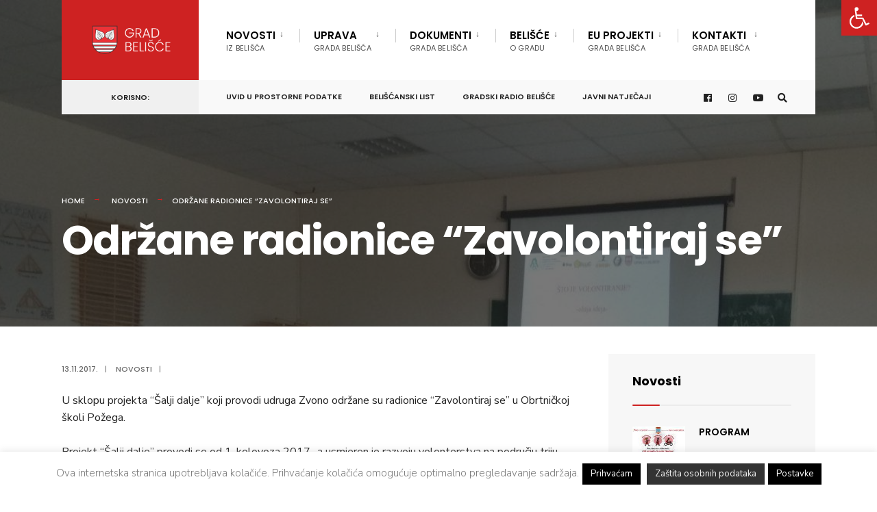

--- FILE ---
content_type: text/html; charset=UTF-8
request_url: https://belisce.hr/odrzane-radionice-zavolontiraj-se/
body_size: 104750
content:

<!DOCTYPE html>
<html dir="ltr" lang="hr" prefix="og: https://ogp.me/ns#">
<head><meta charset="UTF-8">
<!-- Set the viewport width to device width for mobile -->
<meta name="viewport" content="width=device-width, initial-scale=1" />
<link rel="pingback" href="https://belisce.hr/xmlrpc.php" />
<title>Održane radionice “Zavolontiraj se” | Grad Belišće</title>
<style>img:is([sizes="auto" i], [sizes^="auto," i]) { contain-intrinsic-size: 3000px 1500px }</style>
<!-- All in One SEO 4.8.5 - aioseo.com -->
<meta name="description" content="U sklopu projekta &quot;Šalji dalje&quot; koji provodi udruga Zvono održane su radionice &quot;Zavolontiraj se&quot; u Obrtničkoj školi Požega. Projekt &quot;Šalji dalje&quot; provodi se od 1. kolovoza 2017., a usmjeren je razvoju volonterstva na području triju slavonskih županija: Osječko-baranjske, Požeško-slavonske i Virovitičko-podravske. Partneri na projektu su Grad Belišće, udruga Slap iz Osijeka, udruga Jaglac iz Orahovice," />
<meta name="robots" content="max-image-preview:large" />
<meta name="author" content="Ana"/>
<meta name="keywords" content="novosti" />
<link rel="canonical" href="https://belisce.hr/odrzane-radionice-zavolontiraj-se/" />
<meta name="generator" content="All in One SEO (AIOSEO) 4.8.5" />
<meta property="og:locale" content="hr_HR" />
<meta property="og:site_name" content="Grad Belišće | Službena stranica Grada Belišće" />
<meta property="og:type" content="article" />
<meta property="og:title" content="Održane radionice “Zavolontiraj se” | Grad Belišće" />
<meta property="og:description" content="U sklopu projekta &quot;Šalji dalje&quot; koji provodi udruga Zvono održane su radionice &quot;Zavolontiraj se&quot; u Obrtničkoj školi Požega. Projekt &quot;Šalji dalje&quot; provodi se od 1. kolovoza 2017., a usmjeren je razvoju volonterstva na području triju slavonskih županija: Osječko-baranjske, Požeško-slavonske i Virovitičko-podravske. Partneri na projektu su Grad Belišće, udruga Slap iz Osijeka, udruga Jaglac iz Orahovice," />
<meta property="og:url" content="https://belisce.hr/odrzane-radionice-zavolontiraj-se/" />
<meta property="og:image" content="https://belisce.hr/wp-content/uploads/2017/11/IMG_20171109_090001.jpg" />
<meta property="og:image:secure_url" content="https://belisce.hr/wp-content/uploads/2017/11/IMG_20171109_090001.jpg" />
<meta property="og:image:width" content="1600" />
<meta property="og:image:height" content="1200" />
<meta property="article:published_time" content="2017-11-13T08:23:04+00:00" />
<meta property="article:modified_time" content="2017-11-13T08:23:04+00:00" />
<meta property="article:publisher" content="https://www.facebook.com/grad.belisce" />
<meta name="twitter:card" content="summary" />
<meta name="twitter:title" content="Održane radionice “Zavolontiraj se” | Grad Belišće" />
<meta name="twitter:description" content="U sklopu projekta &quot;Šalji dalje&quot; koji provodi udruga Zvono održane su radionice &quot;Zavolontiraj se&quot; u Obrtničkoj školi Požega. Projekt &quot;Šalji dalje&quot; provodi se od 1. kolovoza 2017., a usmjeren je razvoju volonterstva na području triju slavonskih županija: Osječko-baranjske, Požeško-slavonske i Virovitičko-podravske. Partneri na projektu su Grad Belišće, udruga Slap iz Osijeka, udruga Jaglac iz Orahovice," />
<meta name="twitter:image" content="https://belisce.hr/wp-content/uploads/2017/11/IMG_20171109_090001.jpg" />
<script type="application/ld+json" class="aioseo-schema">
{"@context":"https:\/\/schema.org","@graph":[{"@type":"Article","@id":"https:\/\/belisce.hr\/odrzane-radionice-zavolontiraj-se\/#article","name":"Odr\u017eane radionice \u201cZavolontiraj se\u201d | Grad Beli\u0161\u0107e","headline":"Odr\u017eane radionice &#8220;Zavolontiraj se&#8221;","author":{"@id":"https:\/\/belisce.hr\/author\/ana\/#author"},"publisher":{"@id":"https:\/\/belisce.hr\/#organization"},"image":{"@type":"ImageObject","url":"https:\/\/belisce.hr\/wp-content\/uploads\/2017\/11\/IMG_20171109_090001.jpg","width":1600,"height":1200},"datePublished":"2017-11-13T09:23:04+01:00","dateModified":"2017-11-13T09:23:04+01:00","inLanguage":"hr","mainEntityOfPage":{"@id":"https:\/\/belisce.hr\/odrzane-radionice-zavolontiraj-se\/#webpage"},"isPartOf":{"@id":"https:\/\/belisce.hr\/odrzane-radionice-zavolontiraj-se\/#webpage"},"articleSection":"Novosti"},{"@type":"BreadcrumbList","@id":"https:\/\/belisce.hr\/odrzane-radionice-zavolontiraj-se\/#breadcrumblist","itemListElement":[{"@type":"ListItem","@id":"https:\/\/belisce.hr#listItem","position":1,"name":"Home","item":"https:\/\/belisce.hr","nextItem":{"@type":"ListItem","@id":"https:\/\/belisce.hr\/category\/novosti\/#listItem","name":"Novosti"}},{"@type":"ListItem","@id":"https:\/\/belisce.hr\/category\/novosti\/#listItem","position":2,"name":"Novosti","item":"https:\/\/belisce.hr\/category\/novosti\/","nextItem":{"@type":"ListItem","@id":"https:\/\/belisce.hr\/odrzane-radionice-zavolontiraj-se\/#listItem","name":"Odr\u017eane radionice &#8220;Zavolontiraj se&#8221;"},"previousItem":{"@type":"ListItem","@id":"https:\/\/belisce.hr#listItem","name":"Home"}},{"@type":"ListItem","@id":"https:\/\/belisce.hr\/odrzane-radionice-zavolontiraj-se\/#listItem","position":3,"name":"Odr\u017eane radionice &#8220;Zavolontiraj se&#8221;","previousItem":{"@type":"ListItem","@id":"https:\/\/belisce.hr\/category\/novosti\/#listItem","name":"Novosti"}}]},{"@type":"Organization","@id":"https:\/\/belisce.hr\/#organization","name":"Grad Beli\u0161\u0107e","description":"Slu\u017ebena stranica Grada Beli\u0161\u0107e","url":"https:\/\/belisce.hr\/","sameAs":["https:\/\/www.facebook.com\/grad.belisce"]},{"@type":"Person","@id":"https:\/\/belisce.hr\/author\/ana\/#author","url":"https:\/\/belisce.hr\/author\/ana\/","name":"Ana"},{"@type":"WebPage","@id":"https:\/\/belisce.hr\/odrzane-radionice-zavolontiraj-se\/#webpage","url":"https:\/\/belisce.hr\/odrzane-radionice-zavolontiraj-se\/","name":"Odr\u017eane radionice \u201cZavolontiraj se\u201d | Grad Beli\u0161\u0107e","description":"U sklopu projekta \"\u0160alji dalje\" koji provodi udruga Zvono odr\u017eane su radionice \"Zavolontiraj se\" u Obrtni\u010dkoj \u0161koli Po\u017eega. Projekt \"\u0160alji dalje\" provodi se od 1. kolovoza 2017., a usmjeren je razvoju volonterstva na podru\u010dju triju slavonskih \u017eupanija: Osje\u010dko-baranjske, Po\u017ee\u0161ko-slavonske i Viroviti\u010dko-podravske. Partneri na projektu su Grad Beli\u0161\u0107e, udruga Slap iz Osijeka, udruga Jaglac iz Orahovice,","inLanguage":"hr","isPartOf":{"@id":"https:\/\/belisce.hr\/#website"},"breadcrumb":{"@id":"https:\/\/belisce.hr\/odrzane-radionice-zavolontiraj-se\/#breadcrumblist"},"author":{"@id":"https:\/\/belisce.hr\/author\/ana\/#author"},"creator":{"@id":"https:\/\/belisce.hr\/author\/ana\/#author"},"image":{"@type":"ImageObject","url":"https:\/\/belisce.hr\/wp-content\/uploads\/2017\/11\/IMG_20171109_090001.jpg","@id":"https:\/\/belisce.hr\/odrzane-radionice-zavolontiraj-se\/#mainImage","width":1600,"height":1200},"primaryImageOfPage":{"@id":"https:\/\/belisce.hr\/odrzane-radionice-zavolontiraj-se\/#mainImage"},"datePublished":"2017-11-13T09:23:04+01:00","dateModified":"2017-11-13T09:23:04+01:00"},{"@type":"WebSite","@id":"https:\/\/belisce.hr\/#website","url":"https:\/\/belisce.hr\/","name":"Grad Beli\u0161\u0107e","description":"Slu\u017ebena stranica Grada Beli\u0161\u0107e","inLanguage":"hr","publisher":{"@id":"https:\/\/belisce.hr\/#organization"}}]}
</script>
<!-- All in One SEO -->
<link rel='dns-prefetch' href='//fonts.googleapis.com' />
<link rel='preconnect' href='https://fonts.gstatic.com' crossorigin />
<link rel="alternate" type="application/rss+xml" title="Grad Belišće &raquo; Kanal" href="https://belisce.hr/feed/" />
<link rel="alternate" type="application/rss+xml" title="Grad Belišće &raquo; Kanal komentara" href="https://belisce.hr/comments/feed/" />
<!-- <link rel='stylesheet' id='wp-block-library-css' href='https://belisce.hr/wp-includes/css/dist/block-library/style.min.css?ver=177bc5b034e3285b905eb1229fed6f19' type='text/css' media='all' /> -->
<link rel="stylesheet" type="text/css" href="//belisce.hr/wp-content/cache/wpfc-minified/knh0d9ph/1x6ht.css" media="all"/>
<style id='classic-theme-styles-inline-css' type='text/css'>
/*! This file is auto-generated */
.wp-block-button__link{color:#fff;background-color:#32373c;border-radius:9999px;box-shadow:none;text-decoration:none;padding:calc(.667em + 2px) calc(1.333em + 2px);font-size:1.125em}.wp-block-file__button{background:#32373c;color:#fff;text-decoration:none}
</style>
<style id='global-styles-inline-css' type='text/css'>
:root{--wp--preset--aspect-ratio--square: 1;--wp--preset--aspect-ratio--4-3: 4/3;--wp--preset--aspect-ratio--3-4: 3/4;--wp--preset--aspect-ratio--3-2: 3/2;--wp--preset--aspect-ratio--2-3: 2/3;--wp--preset--aspect-ratio--16-9: 16/9;--wp--preset--aspect-ratio--9-16: 9/16;--wp--preset--color--black: #000000;--wp--preset--color--cyan-bluish-gray: #abb8c3;--wp--preset--color--white: #ffffff;--wp--preset--color--pale-pink: #f78da7;--wp--preset--color--vivid-red: #cf2e2e;--wp--preset--color--luminous-vivid-orange: #ff6900;--wp--preset--color--luminous-vivid-amber: #fcb900;--wp--preset--color--light-green-cyan: #7bdcb5;--wp--preset--color--vivid-green-cyan: #00d084;--wp--preset--color--pale-cyan-blue: #8ed1fc;--wp--preset--color--vivid-cyan-blue: #0693e3;--wp--preset--color--vivid-purple: #9b51e0;--wp--preset--gradient--vivid-cyan-blue-to-vivid-purple: linear-gradient(135deg,rgba(6,147,227,1) 0%,rgb(155,81,224) 100%);--wp--preset--gradient--light-green-cyan-to-vivid-green-cyan: linear-gradient(135deg,rgb(122,220,180) 0%,rgb(0,208,130) 100%);--wp--preset--gradient--luminous-vivid-amber-to-luminous-vivid-orange: linear-gradient(135deg,rgba(252,185,0,1) 0%,rgba(255,105,0,1) 100%);--wp--preset--gradient--luminous-vivid-orange-to-vivid-red: linear-gradient(135deg,rgba(255,105,0,1) 0%,rgb(207,46,46) 100%);--wp--preset--gradient--very-light-gray-to-cyan-bluish-gray: linear-gradient(135deg,rgb(238,238,238) 0%,rgb(169,184,195) 100%);--wp--preset--gradient--cool-to-warm-spectrum: linear-gradient(135deg,rgb(74,234,220) 0%,rgb(151,120,209) 20%,rgb(207,42,186) 40%,rgb(238,44,130) 60%,rgb(251,105,98) 80%,rgb(254,248,76) 100%);--wp--preset--gradient--blush-light-purple: linear-gradient(135deg,rgb(255,206,236) 0%,rgb(152,150,240) 100%);--wp--preset--gradient--blush-bordeaux: linear-gradient(135deg,rgb(254,205,165) 0%,rgb(254,45,45) 50%,rgb(107,0,62) 100%);--wp--preset--gradient--luminous-dusk: linear-gradient(135deg,rgb(255,203,112) 0%,rgb(199,81,192) 50%,rgb(65,88,208) 100%);--wp--preset--gradient--pale-ocean: linear-gradient(135deg,rgb(255,245,203) 0%,rgb(182,227,212) 50%,rgb(51,167,181) 100%);--wp--preset--gradient--electric-grass: linear-gradient(135deg,rgb(202,248,128) 0%,rgb(113,206,126) 100%);--wp--preset--gradient--midnight: linear-gradient(135deg,rgb(2,3,129) 0%,rgb(40,116,252) 100%);--wp--preset--font-size--small: 13px;--wp--preset--font-size--medium: 20px;--wp--preset--font-size--large: 36px;--wp--preset--font-size--x-large: 42px;--wp--preset--spacing--20: 0.44rem;--wp--preset--spacing--30: 0.67rem;--wp--preset--spacing--40: 1rem;--wp--preset--spacing--50: 1.5rem;--wp--preset--spacing--60: 2.25rem;--wp--preset--spacing--70: 3.38rem;--wp--preset--spacing--80: 5.06rem;--wp--preset--shadow--natural: 6px 6px 9px rgba(0, 0, 0, 0.2);--wp--preset--shadow--deep: 12px 12px 50px rgba(0, 0, 0, 0.4);--wp--preset--shadow--sharp: 6px 6px 0px rgba(0, 0, 0, 0.2);--wp--preset--shadow--outlined: 6px 6px 0px -3px rgba(255, 255, 255, 1), 6px 6px rgba(0, 0, 0, 1);--wp--preset--shadow--crisp: 6px 6px 0px rgba(0, 0, 0, 1);}:where(.is-layout-flex){gap: 0.5em;}:where(.is-layout-grid){gap: 0.5em;}body .is-layout-flex{display: flex;}.is-layout-flex{flex-wrap: wrap;align-items: center;}.is-layout-flex > :is(*, div){margin: 0;}body .is-layout-grid{display: grid;}.is-layout-grid > :is(*, div){margin: 0;}:where(.wp-block-columns.is-layout-flex){gap: 2em;}:where(.wp-block-columns.is-layout-grid){gap: 2em;}:where(.wp-block-post-template.is-layout-flex){gap: 1.25em;}:where(.wp-block-post-template.is-layout-grid){gap: 1.25em;}.has-black-color{color: var(--wp--preset--color--black) !important;}.has-cyan-bluish-gray-color{color: var(--wp--preset--color--cyan-bluish-gray) !important;}.has-white-color{color: var(--wp--preset--color--white) !important;}.has-pale-pink-color{color: var(--wp--preset--color--pale-pink) !important;}.has-vivid-red-color{color: var(--wp--preset--color--vivid-red) !important;}.has-luminous-vivid-orange-color{color: var(--wp--preset--color--luminous-vivid-orange) !important;}.has-luminous-vivid-amber-color{color: var(--wp--preset--color--luminous-vivid-amber) !important;}.has-light-green-cyan-color{color: var(--wp--preset--color--light-green-cyan) !important;}.has-vivid-green-cyan-color{color: var(--wp--preset--color--vivid-green-cyan) !important;}.has-pale-cyan-blue-color{color: var(--wp--preset--color--pale-cyan-blue) !important;}.has-vivid-cyan-blue-color{color: var(--wp--preset--color--vivid-cyan-blue) !important;}.has-vivid-purple-color{color: var(--wp--preset--color--vivid-purple) !important;}.has-black-background-color{background-color: var(--wp--preset--color--black) !important;}.has-cyan-bluish-gray-background-color{background-color: var(--wp--preset--color--cyan-bluish-gray) !important;}.has-white-background-color{background-color: var(--wp--preset--color--white) !important;}.has-pale-pink-background-color{background-color: var(--wp--preset--color--pale-pink) !important;}.has-vivid-red-background-color{background-color: var(--wp--preset--color--vivid-red) !important;}.has-luminous-vivid-orange-background-color{background-color: var(--wp--preset--color--luminous-vivid-orange) !important;}.has-luminous-vivid-amber-background-color{background-color: var(--wp--preset--color--luminous-vivid-amber) !important;}.has-light-green-cyan-background-color{background-color: var(--wp--preset--color--light-green-cyan) !important;}.has-vivid-green-cyan-background-color{background-color: var(--wp--preset--color--vivid-green-cyan) !important;}.has-pale-cyan-blue-background-color{background-color: var(--wp--preset--color--pale-cyan-blue) !important;}.has-vivid-cyan-blue-background-color{background-color: var(--wp--preset--color--vivid-cyan-blue) !important;}.has-vivid-purple-background-color{background-color: var(--wp--preset--color--vivid-purple) !important;}.has-black-border-color{border-color: var(--wp--preset--color--black) !important;}.has-cyan-bluish-gray-border-color{border-color: var(--wp--preset--color--cyan-bluish-gray) !important;}.has-white-border-color{border-color: var(--wp--preset--color--white) !important;}.has-pale-pink-border-color{border-color: var(--wp--preset--color--pale-pink) !important;}.has-vivid-red-border-color{border-color: var(--wp--preset--color--vivid-red) !important;}.has-luminous-vivid-orange-border-color{border-color: var(--wp--preset--color--luminous-vivid-orange) !important;}.has-luminous-vivid-amber-border-color{border-color: var(--wp--preset--color--luminous-vivid-amber) !important;}.has-light-green-cyan-border-color{border-color: var(--wp--preset--color--light-green-cyan) !important;}.has-vivid-green-cyan-border-color{border-color: var(--wp--preset--color--vivid-green-cyan) !important;}.has-pale-cyan-blue-border-color{border-color: var(--wp--preset--color--pale-cyan-blue) !important;}.has-vivid-cyan-blue-border-color{border-color: var(--wp--preset--color--vivid-cyan-blue) !important;}.has-vivid-purple-border-color{border-color: var(--wp--preset--color--vivid-purple) !important;}.has-vivid-cyan-blue-to-vivid-purple-gradient-background{background: var(--wp--preset--gradient--vivid-cyan-blue-to-vivid-purple) !important;}.has-light-green-cyan-to-vivid-green-cyan-gradient-background{background: var(--wp--preset--gradient--light-green-cyan-to-vivid-green-cyan) !important;}.has-luminous-vivid-amber-to-luminous-vivid-orange-gradient-background{background: var(--wp--preset--gradient--luminous-vivid-amber-to-luminous-vivid-orange) !important;}.has-luminous-vivid-orange-to-vivid-red-gradient-background{background: var(--wp--preset--gradient--luminous-vivid-orange-to-vivid-red) !important;}.has-very-light-gray-to-cyan-bluish-gray-gradient-background{background: var(--wp--preset--gradient--very-light-gray-to-cyan-bluish-gray) !important;}.has-cool-to-warm-spectrum-gradient-background{background: var(--wp--preset--gradient--cool-to-warm-spectrum) !important;}.has-blush-light-purple-gradient-background{background: var(--wp--preset--gradient--blush-light-purple) !important;}.has-blush-bordeaux-gradient-background{background: var(--wp--preset--gradient--blush-bordeaux) !important;}.has-luminous-dusk-gradient-background{background: var(--wp--preset--gradient--luminous-dusk) !important;}.has-pale-ocean-gradient-background{background: var(--wp--preset--gradient--pale-ocean) !important;}.has-electric-grass-gradient-background{background: var(--wp--preset--gradient--electric-grass) !important;}.has-midnight-gradient-background{background: var(--wp--preset--gradient--midnight) !important;}.has-small-font-size{font-size: var(--wp--preset--font-size--small) !important;}.has-medium-font-size{font-size: var(--wp--preset--font-size--medium) !important;}.has-large-font-size{font-size: var(--wp--preset--font-size--large) !important;}.has-x-large-font-size{font-size: var(--wp--preset--font-size--x-large) !important;}
:where(.wp-block-post-template.is-layout-flex){gap: 1.25em;}:where(.wp-block-post-template.is-layout-grid){gap: 1.25em;}
:where(.wp-block-columns.is-layout-flex){gap: 2em;}:where(.wp-block-columns.is-layout-grid){gap: 2em;}
:root :where(.wp-block-pullquote){font-size: 1.5em;line-height: 1.6;}
</style>
<!-- <link rel='stylesheet' id='cookie-law-info-css' href='https://belisce.hr/wp-content/plugins/cookie-law-info/legacy/public/css/cookie-law-info-public.css?ver=3.2.10' type='text/css' media='all' /> -->
<!-- <link rel='stylesheet' id='cookie-law-info-gdpr-css' href='https://belisce.hr/wp-content/plugins/cookie-law-info/legacy/public/css/cookie-law-info-gdpr.css?ver=3.2.10' type='text/css' media='all' /> -->
<!-- <link rel='stylesheet' id='eleslider-style-css' href='https://belisce.hr/wp-content/plugins/eleslider/assets/eleslider.css?ver=177bc5b034e3285b905eb1229fed6f19' type='text/css' media='all' /> -->
<!-- <link rel='stylesheet' id='baguettebox-css-css' href='https://belisce.hr/wp-content/plugins/gallery-block-lightbox/dist/baguetteBox.min.css?ver=1.12.0' type='text/css' media='all' /> -->
<!-- <link rel='stylesheet' id='pojo-a11y-css' href='https://belisce.hr/wp-content/plugins/pojo-accessibility/modules/legacy/assets/css/style.min.css?ver=1.0.0' type='text/css' media='all' /> -->
<!-- <link rel='stylesheet' id='ea11y-skip-link-css' href='https://belisce.hr/wp-content/plugins/pojo-accessibility/assets/build/skip-link.css?ver=3.3.0' type='text/css' media='all' /> -->
<!-- <link rel='stylesheet' id='citygov-style-css' href='https://belisce.hr/wp-content/themes/citygov/style.css?ver=177bc5b034e3285b905eb1229fed6f19' type='text/css' media='all' /> -->
<!-- <link rel='stylesheet' id='fontawesome-css' href='https://belisce.hr/wp-content/themes/citygov/styles/fontawesome.css?ver=177bc5b034e3285b905eb1229fed6f19' type='text/css' media='all' /> -->
<!-- <link rel='stylesheet' id='citygov-mobile-css' href='https://belisce.hr/wp-content/themes/citygov/style-mobile.css?ver=177bc5b034e3285b905eb1229fed6f19' type='text/css' media='all' /> -->
<link rel="stylesheet" type="text/css" href="//belisce.hr/wp-content/cache/wpfc-minified/lpjr2qyk/1x6ht.css" media="all"/>
<link rel="preload" as="style" href="https://fonts.googleapis.com/css?family=Nunito%20Sans:200,300,400,500,600,700,800,900,200italic,300italic,400italic,500italic,600italic,700italic,800italic,900italic%7CPoppins:600,400,700,500&#038;subset=latin&#038;display=swap&#038;ver=1748552449" /><link rel="stylesheet" href="https://fonts.googleapis.com/css?family=Nunito%20Sans:200,300,400,500,600,700,800,900,200italic,300italic,400italic,500italic,600italic,700italic,800italic,900italic%7CPoppins:600,400,700,500&#038;subset=latin&#038;display=swap&#038;ver=1748552449" media="print" onload="this.media='all'"><noscript><link rel="stylesheet" href="https://fonts.googleapis.com/css?family=Nunito%20Sans:200,300,400,500,600,700,800,900,200italic,300italic,400italic,500italic,600italic,700italic,800italic,900italic%7CPoppins:600,400,700,500&#038;subset=latin&#038;display=swap&#038;ver=1748552449" /></noscript><script src='//belisce.hr/wp-content/cache/wpfc-minified/dec57mod/1x6ht.js' type="text/javascript"></script>
<!-- <script type="text/javascript" src="https://belisce.hr/wp-includes/js/jquery/jquery.min.js?ver=3.7.1" id="jquery-core-js"></script> -->
<!-- <script type="text/javascript" src="https://belisce.hr/wp-includes/js/jquery/jquery-migrate.min.js?ver=3.4.1" id="jquery-migrate-js"></script> -->
<script type="text/javascript" id="cookie-law-info-js-extra">
/* <![CDATA[ */
var Cli_Data = {"nn_cookie_ids":[],"cookielist":[],"non_necessary_cookies":[],"ccpaEnabled":"","ccpaRegionBased":"","ccpaBarEnabled":"","strictlyEnabled":["necessary","obligatoire"],"ccpaType":"gdpr","js_blocking":"","custom_integration":"","triggerDomRefresh":"","secure_cookies":""};
var cli_cookiebar_settings = {"animate_speed_hide":"500","animate_speed_show":"500","background":"#ffffff","border":"#444","border_on":"","button_1_button_colour":"#000","button_1_button_hover":"#000000","button_1_link_colour":"#fff","button_1_as_button":"1","button_1_new_win":"","button_2_button_colour":"#333","button_2_button_hover":"#292929","button_2_link_colour":"#f2f2f2","button_2_as_button":"1","button_2_hidebar":"","button_3_button_colour":"#000","button_3_button_hover":"#000000","button_3_link_colour":"#fff","button_3_as_button":"1","button_3_new_win":"","button_4_button_colour":"#000","button_4_button_hover":"#000000","button_4_link_colour":"#fff","button_4_as_button":"1","button_7_button_colour":"#61a229","button_7_button_hover":"#4e8221","button_7_link_colour":"#fff","button_7_as_button":"1","button_7_new_win":"","font_family":"inherit","header_fix":"","notify_animate_hide":"1","notify_animate_show":"1","notify_div_id":"#cookie-law-info-bar","notify_position_horizontal":"right","notify_position_vertical":"bottom","scroll_close":"","scroll_close_reload":"","accept_close_reload":"","reject_close_reload":"","showagain_tab":"1","showagain_background":"#fff","showagain_border":"#000","showagain_div_id":"#cookie-law-info-again","showagain_x_position":"150px","text":"#7a7a7a","show_once_yn":"","show_once":"10000","logging_on":"","as_popup":"","popup_overlay":"1","bar_heading_text":"","cookie_bar_as":"banner","popup_showagain_position":"bottom-right","widget_position":"left"};
var log_object = {"ajax_url":"https:\/\/belisce.hr\/wp-admin\/admin-ajax.php"};
/* ]]> */
</script>
<script src='//belisce.hr/wp-content/cache/wpfc-minified/86qyb47q/1x6ht.js' type="text/javascript"></script>
<!-- <script type="text/javascript" src="https://belisce.hr/wp-content/plugins/cookie-law-info/legacy/public/js/cookie-law-info-public.js?ver=3.2.10" id="cookie-law-info-js"></script> -->
<link rel="https://api.w.org/" href="https://belisce.hr/wp-json/" /><link rel="alternate" title="JSON" type="application/json" href="https://belisce.hr/wp-json/wp/v2/posts/56174" /><link rel="EditURI" type="application/rsd+xml" title="RSD" href="https://belisce.hr/xmlrpc.php?rsd" />
<link rel='shortlink' href='https://belisce.hr/?p=56174' />
<link rel="alternate" title="oEmbed (JSON)" type="application/json+oembed" href="https://belisce.hr/wp-json/oembed/1.0/embed?url=https%3A%2F%2Fbelisce.hr%2Fodrzane-radionice-zavolontiraj-se%2F" />
<link rel="alternate" title="oEmbed (XML)" type="text/xml+oembed" href="https://belisce.hr/wp-json/oembed/1.0/embed?url=https%3A%2F%2Fbelisce.hr%2Fodrzane-radionice-zavolontiraj-se%2F&#038;format=xml" />
<meta name="generator" content="Redux 4.5.7" /><!-- This site is powered by Tweet, Like, Plusone and Share Plugin - http://techxt.com/tweet-like-google-1-and-share-plugin-wordpress/ -->
<meta property="og:type" content="article" />
<meta property="og:title" content="Održane radionice &#8220;Zavolontiraj se&#8221;" />
<meta property="og:url" content="https://belisce.hr/odrzane-radionice-zavolontiraj-se/" />
<meta property="og:site_name" content="Grad Belišće" />
<meta property="og:description" content="U sklopu projekta &quot;Šalji dalje&quot; koji provodi udruga Zvono održane su radionice &quot;Zavolontiraj se&quot; u Obrtničkoj školi Požega.  Projekt &quot;Šalji dalje&quot; provo" />
<!--[if lt IE 9]>
<script src="//html5shim.googlecode.com/svn/trunk/html5.js"></script>
<![endif]-->
<meta property="og:image" content="https://belisce.hr/wp-content/uploads/2017/11/IMG_20171109_090001-620x465.jpg" />
<style type="text/css">div.socialicons{float:left;display:block;margin-right: 10px;line-height: 1;padding-bottom:10px;}div.socialiconsv{line-height: 1;}div.socialiconsv p{line-height: 1;display:none;}div.socialicons p{margin-bottom: 0px !important;margin-top: 0px !important;padding-bottom: 0px !important;padding-top: 0px !important;}div.social4iv{background: none repeat scroll 0 0 #FFFFFF;border: 1px solid #aaa;border-radius: 3px 3px 3px 3px;box-shadow: 3px 3px 3px #DDDDDD;padding: 3px;position: fixed;text-align: center;top: 55px;width: 76px;display:none;}div.socialiconsv{padding-bottom: 5px;}</style>
<script type="text/javascript" src="https://platform.twitter.com/widgets.js"></script><script async defer crossorigin="anonymous" src="//connect.facebook.net/hr_HR/sdk.js#xfbml=1&version=v4.0"></script><script type="text/javascript" src="https://apis.google.com/js/plusone.js"></script><script type="text/javascript" src="https://platform.linkedin.com/in.js"></script><style type="text/css">
#pojo-a11y-toolbar .pojo-a11y-toolbar-toggle a{ background-color: #ce2222;	color: #ffffff;}
#pojo-a11y-toolbar .pojo-a11y-toolbar-overlay, #pojo-a11y-toolbar .pojo-a11y-toolbar-overlay ul.pojo-a11y-toolbar-items.pojo-a11y-links{ border-color: #ce2222;}
body.pojo-a11y-focusable a:focus{ outline-style: solid !important;	outline-width: 1px !important;	outline-color: #FF0000 !important;}
#pojo-a11y-toolbar{ top: 0px !important;}
#pojo-a11y-toolbar .pojo-a11y-toolbar-overlay{ background-color: #ffffff;}
#pojo-a11y-toolbar .pojo-a11y-toolbar-overlay ul.pojo-a11y-toolbar-items li.pojo-a11y-toolbar-item a, #pojo-a11y-toolbar .pojo-a11y-toolbar-overlay p.pojo-a11y-toolbar-title{ color: #333333;}
#pojo-a11y-toolbar .pojo-a11y-toolbar-overlay ul.pojo-a11y-toolbar-items li.pojo-a11y-toolbar-item a.active{ background-color: #0a0002;	color: #ffffff;}
@media (max-width: 767px) { #pojo-a11y-toolbar { top: 136px !important; } }</style><meta name="generator" content="Elementor 3.29.2; features: additional_custom_breakpoints, e_local_google_fonts; settings: css_print_method-external, google_font-enabled, font_display-auto">
<style>
.e-con.e-parent:nth-of-type(n+4):not(.e-lazyloaded):not(.e-no-lazyload),
.e-con.e-parent:nth-of-type(n+4):not(.e-lazyloaded):not(.e-no-lazyload) * {
background-image: none !important;
}
@media screen and (max-height: 1024px) {
.e-con.e-parent:nth-of-type(n+3):not(.e-lazyloaded):not(.e-no-lazyload),
.e-con.e-parent:nth-of-type(n+3):not(.e-lazyloaded):not(.e-no-lazyload) * {
background-image: none !important;
}
}
@media screen and (max-height: 640px) {
.e-con.e-parent:nth-of-type(n+2):not(.e-lazyloaded):not(.e-no-lazyload),
.e-con.e-parent:nth-of-type(n+2):not(.e-lazyloaded):not(.e-no-lazyload) * {
background-image: none !important;
}
}
</style>
<link rel="icon" href="https://belisce.hr/wp-content/uploads/2020/10/cropped-favico-logo2-32x32.png" sizes="32x32" />
<link rel="icon" href="https://belisce.hr/wp-content/uploads/2020/10/cropped-favico-logo2-192x192.png" sizes="192x192" />
<link rel="apple-touch-icon" href="https://belisce.hr/wp-content/uploads/2020/10/cropped-favico-logo2-180x180.png" />
<meta name="msapplication-TileImage" content="https://belisce.hr/wp-content/uploads/2020/10/cropped-favico-logo2-270x270.png" />
<style type="text/css" id="wp-custom-css">
/* Remove meta data */
.meta.meta_full .author{ display: none; }
body .wp-block-file__button {
background: #32373c !important;
color: #fff !important;
text-decoration: none !important;
padding: .5em 1em !important;
}		</style>
<style id="themnific_redux-dynamic-css" title="dynamic-css" class="redux-options-output">.site_wrapper{background-color:#f7f7f7;}body,input,button,select,#wpmem_reg fieldset,#wpmem_login fieldset,fieldset .give-final-total-amount{font-family:"Nunito Sans";font-weight:400;font-style:normal;color:#232323;font-size:16px;}.wrapper,.postbar{background-color:#fff;}.ghost,.single .give-goal-progress,.sidebar_item,#comments .navigation a,a.page-numbers,.page-numbers.dots{background-color:#f7f7f7;}a,.events-table h3 a{color:#222;}a:hover,.events-table h3 a:hover{color:#f8010a;}a:active,.events-table h3 a:active{color:#000;}.entry a,.events-table h3 a:hover{color:#ce2222;}.events-table h3 a:hover{border-color:#ce2222;}.entry p a:hover{background-color:#c95d5d;}.p-border,.sidebar_item,.give-goal-progress,.meta,h3#reply-title,.tagcloud a,.taggs a,.page-numbers,input,textarea,select,.nav_item a,.tp_recent_tweets ul li,.page-link a span,.post-pagination>p a{border-color:#000000;}#sidebar,.post-pagination span{color:#333333;}.widgetable a{color:#000000;}.container_head,.header_fullwidth #header,.header_transparent #header.scrolled{background-color:#ffffff;}#titles{background-color:#ce2222;}#header h1 a{color:#ffffff;}.nav>li>a,.bottomnav p{font-family:Poppins;font-weight:600;font-style:normal;color:#000;font-size:15px;}.nav li.current-menu-item>a,.nav >li>a:hover,#main-nav li.current-menu-ancestor>a{border-color:#ce2222;}.nav li ul{background-color:#222933;}.nav>li>ul:after,.nav > li.mega:hover::after{border-left-color:#222933;}body.rtl .nav>li>ul:after,body.rtl .nav > li.mega:hover::after{border-right-color:#222933;}.nav ul li>a,.topnav .menu_label,.topnav .social-menu span{font-family:Poppins;font-weight:400;font-style:normal;color:#fff;font-size:14px;}#main-nav>li.special>a{background-color:#ce2222;}#main-nav>li.special>a,#main-nav .special a i{color:#ffffff;}#bottombar{background-color:#f9f9f9;}#bottombar p,#bottombar a,#bottombar span,#bottombar a:hover{color:#222222;}#titles,p.menu_label{width:200px;}#titles .logo{margin-top:30px;margin-bottom:30px;}#navigation{padding-top:14px;padding-bottom:5px;}#footer,#footer .searchform input.s,.footop-right{background-color:#222933;}#footer p,#footer{color:#a8bbc4;}#footer a,#footer h2,#footer h3,#footer h4,#footer .meta,#footer .meta a,#footer .searchform input.s{color:#cedcdd;}#footer a:hover{color:#ce2222;}#footer li.cat-item,.footer-logo,#copyright,#footer .tagcloud a,#footer .tp_recent_tweets ul li,#footer .p-border,#footer .searchform input.s,#footer input,#footer .landing-section{border-color:#40535b;}.footop{background-color:#ce2222;}#footop h2,#footop a,#foo-spec{color:#ffffff;}h1{font-family:Poppins;font-weight:700;font-style:normal;color:#000;font-size:24px;}h1.entry-title,h1.archiv,.eleslideinside h1,.eleslideinside h2{font-family:Poppins;font-weight:700;font-style:normal;color:#222;font-size:60px;}h2.posttitle{font-family:Poppins;font-weight:700;font-style:normal;color:#222;font-size:40px;}h2,.entry h1,.entry h2,.entry h3,.entry h4,.entry h5,.entry h6{font-family:Poppins;font-weight:700;font-style:normal;color:#222;font-size:22px;}h3,.format-quote .teaser,#wpmem_reg legend, #wpmem_login legend,.give-goal-progress{font-family:Poppins;font-weight:700;font-style:normal;color:#222;font-size:22px;}h4,.tptn_posts_widget li::before,.sidebar_item .menu>li>a{font-family:Poppins;font-weight:700;font-style:normal;color:#222;font-size:17px;}h5,.comment-author cite,.tab-post h4,.tptn_title,.submit,.nav-previous a,#comments .reply a,.post-pagination,.mc4wp-form input,.woocommerce #respond input#submit, .woocommerce a.button,.woocommerce button.button, .woocommerce input.button,.tmnf_events_widget a,.post-nav-text,a.event_button,.give-btn{font-family:Poppins;font-weight:600;font-style:normal;color:#000;font-size:15px;}h6,.su-button span,.owl-nav>div,.awesome-weather-wrap{font-family:Poppins;font-weight:500;font-style:normal;color:#000;font-size:11px;}.meta,.meta a,.crumb{font-family:Poppins;font-weight:500;font-style:normal;color:#686868;font-size:11px;}a.searchSubmit,.ribbon,.cat_nr,.woocommerce #respond input#submit,.woocommerce a.button,.woocommerce button.button.alt,.woocommerce input.button.alt,.woocommerce a.button.alt,.woocommerce button.button, .woocommerce input.button,#respond #submit,.page-numbers.current,a.mainbutton,#submit,#comments .navigation a,.tagssingle a,.contact-form .submit,a.comment-reply-link,.dekoline:before,.eleslideinside h2:before,.item_inn:before,.meta_more a,.owl-nav > div,.page-link>span,.button_div input,button.give-btn-reveal,.give-btn-modal,.give-submit.give-btn{background-color:#ce2222;}input.button,button.submit,#sidebar ul.menu a:hover,#sidebar ul.menu .current-menu-item>a,.page-link>span{border-color:#ce2222;}.main-breadcrumbs span:after{color:#ce2222;}a.searchSubmit,.ribbon,.ribbon a,.ribbon p,#footer .ribbon,.cat_nr,.woocommerce #respond input#submit,.woocommerce a.button.alt,.woocommerce input.button.alt,.woocommerce a.button,.woocommerce button.button.alt, .woocommerce button.button, .woocommerce input.button,#comments .reply a,#respond #submit,#footer a.mainbutton,a.mainbutton,.tmnf_icon,a.mainbutton,#submit,#comments .navigation a,.tagssingle a,.mc4wp-form input[type="submit"],a.comment-reply-link,.page-numbers.current,.meta_more a,.owl-next:before,.owl-prev:before,.page-link>span,.button_div input,button.give-btn-reveal,.give-btn-modal,.give-submit.give-btn{color:#ffffff;}a.searchSubmit:hover,.ribbon:hover,a.mainbutton:hover,.entry a.ribbon:hover,.woocommerce #respond input#submit:hover,.woocommerce a.button.alt:hover,.woocommerce a.button:hover, .woocommerce button.button:hover,.woocommerce input.button.alt:hover,.woocommerce input.button:hover,.meta_more a:hover,.owl-nav>div:hover,#main-nav>li.special>a:hover,button.give-btn-reveal:hover,.give-btn-modal:hover,.give-submit.give-btn:hover,.wpcf7-submit,.give-btn.give-default-level{background-color:#003356;}input.button:hover,button.submit:hover{border-color:#003356;}#footer a.mainbutton:hover,.ribbon:hover,.ribbon:hover a,.ribbon a:hover,.entry a.ribbon:hover,a.mainbutton:hover,.woocommerce #respond input#submit:hover, .woocommerce a.button:hover, .woocommerce button.button:hover, .woocommerce input.button:hover,.meta_more a:hover,.owl-next:hover:before,.owl-prev:hover:before,#main-nav>li.special>a:hover,button.give-btn-reveal:hover,.give-btn-modal:hover,.give-submit.give-btn:hover,.wpcf7-submit,.give-btn.give-default-level{color:#ffffff;}.imgwrap,.post-nav-image,.page-header{background-color:#1E1E1E;}.page-header,.page-header a,.page-header h1,.page-header h2,.main-breadcrumbs span{color:#ffffff;}</style>
</head>
<body class="wp-singular post-template-default single single-post postid-56174 single-format-standard wp-theme-citygov elementor-default elementor-kit-92812">
<script>
const onSkipLinkClick = () => {
const htmlElement = document.querySelector('html');
htmlElement.style['scroll-behavior'] = 'smooth';
setTimeout( () => htmlElement.style['scroll-behavior'] = null, 1000 );
}
document.addEventListener("DOMContentLoaded", () => {
if (!document.querySelector('#content')) {
document.querySelector('.ea11y-skip-to-content-link').remove();
}
});
</script>
<a class="ea11y-skip-to-content-link"
href="#content"
tabindex="1"
onclick="onSkipLinkClick()"
>
Skip to content
<svg width="24" height="24" viewBox="0 0 24 24" fill="none">
<path d="M18 6V12C18 12.7956 17.6839 13.5587 17.1213 14.1213C16.5587 14.6839 15.7956 15 15 15H5M5 15L9 11M5 15L9 19"
stroke="black"
stroke-width="1.5"
stroke-linecap="round"
stroke-linejoin="round"
/>
</svg>
</a>
<div class="ea11y-skip-to-content-backdrop"></div>
<script>
jQuery(document).ready(function($){
setTimeout(function(){
$('.flatpickr-input').each(function(){ flatpickr( $(this)[0] ).set('dateFormat', 'd.m.Y.');}); }, 1000 );
});
</script>
<div class="site_wrapper upper tmnf_width_normal tmnf-sidebar-active header_default">
<div id="header" class="tranz" itemscope itemtype="http://schema.org/WPHeader">
<div class="container_head">
<a class="screen-reader-text ribbon skip-link" href="#content_start">Skip to content</a>
<div class="clearfix"></div>
<div id="titles" class="tranz2">
<a class="logo" href="https://belisce.hr/">
<img class="tranz" src="https://belisce.hr/wp-content/uploads/2020/09/logo-5.png" alt="Grad Belišće"/>
</a>
</div><!-- end #titles  -->
<div class="header-right for-menu">
<input type="checkbox" id="showmenu" aria-label="Open Menu">
<label for="showmenu" class="show-menu ribbon" tabindex="0"><i class="fas fa-bars"></i> <span>Menu</span></label>
<nav id="navigation" class="rad tranz" itemscope itemtype="http://schema.org/SiteNavigationElement" role="navigation" aria-label="Main Menu"> 
<ul id="main-nav" class="nav" role="menubar"><li id="menu-item-5514" class="mega menu-item menu-item-type-post_type menu-item-object-page current_page_parent menu-item-has-children menu-item-5514" aria-haspopup="true" role="menuitem" aria-expanded="false" tabindex="0"><a href="https://belisce.hr/novosti/">Novosti<span class="menu-item-description">iz Belišća</span></a>
<ul class="sub-menu">
<li id="menu-item-113713" class="menu-item menu-item-type-post_type menu-item-object-page current_page_parent menu-item-113713"><a href="https://belisce.hr/novosti/">Novosti iz Belišća</a></li>
<li id="menu-item-113712" class="menu-item menu-item-type-taxonomy menu-item-object-category menu-item-113712"><a href="https://belisce.hr/category/novosti-iz-zivota-udruga/">Novosti iz života udruga</a></li>
</ul>
</li>
<li id="menu-item-92980" class="mega menu-item menu-item-type-custom menu-item-object-custom menu-item-has-children menu-item-92980" aria-haspopup="true" role="menuitem" aria-expanded="false" tabindex="0"><a href="#">Uprava<span class="menu-item-description">Grada Belišća</span></a>
<ul class="sub-menu">
<li id="menu-item-93074" class="menu-item menu-item-type-custom menu-item-object-custom menu-item-home menu-item-has-children menu-item-93074" aria-haspopup="true" role="menuitem" aria-expanded="false" tabindex="0"><a href="https://belisce.hr/#">Upravna tijela</a>
<ul class="sub-menu">
<li id="menu-item-93065" class="menu-item menu-item-type-post_type menu-item-object-page menu-item-93065"><a href="https://belisce.hr/gradonacelnik-grada-belisca/">Gradonačelnik grada Belišća</a></li>
<li id="menu-item-93067" class="menu-item menu-item-type-post_type menu-item-object-page menu-item-93067"><a href="https://belisce.hr/gradsko-vijece-grada-belisca/">Gradsko vijeće grada Belišća</a></li>
<li id="menu-item-93066" class="menu-item menu-item-type-post_type menu-item-object-page menu-item-93066"><a href="https://belisce.hr/gradska-uprava-grada-belisca/">Gradska uprava grada Belišća</a></li>
</ul>
</li>
<li id="menu-item-93075" class="menu-item menu-item-type-custom menu-item-object-custom menu-item-has-children menu-item-93075" aria-haspopup="true" role="menuitem" aria-expanded="false" tabindex="0"><a>Upravni odjeli</a>
<ul class="sub-menu">
<li id="menu-item-93068" class="menu-item menu-item-type-post_type menu-item-object-page menu-item-93068"><a href="https://belisce.hr/i-ured-gradonacelnika/">1. UPRAVNI ODJEL – URED GRADONAČELNIKA I TAJNIŠTVO GRADA</a></li>
<li id="menu-item-93070" class="menu-item menu-item-type-post_type menu-item-object-page menu-item-93070"><a href="https://belisce.hr/iii-upravni-odjel-za-financije-i-proracun/">2. UPRAVNI ODJEL ZA FINANCIJE, PRORAČUN I JAVNU NABAVU</a></li>
<li id="menu-item-93071" class="menu-item menu-item-type-post_type menu-item-object-page menu-item-93071"><a href="https://belisce.hr/iv-upravni-odjel-za-komunalno-stambene-djelatnosti-i-uredenje-naselja/">3. UPRAVNI ODJEL ZA KOMUNALNE DJELATNOSTI, UPRAVLJANJE IMOVINOM I UREĐENJE NASELJA</a></li>
<li id="menu-item-93072" class="menu-item menu-item-type-post_type menu-item-object-page menu-item-93072"><a href="https://belisce.hr/v-upravni-odjel-za-drustvene-djelatnosti/">4. UPRAVNI ODJEL ZA DRUŠTVENE DJELATNOSTI I CIVILNO DRUŠTVO</a></li>
<li id="menu-item-93073" class="menu-item menu-item-type-post_type menu-item-object-page menu-item-93073"><a href="https://belisce.hr/vi-upravni-odjel-za-prostorno-planiranje-i-gospodarstvo/">5. UPRAVNI ODJEL ZA PROSTORNO PLANIRANJE, GOSPODARSTVO I ODRŽIVI RAZVOJ</a></li>
</ul>
</li>
<li id="menu-item-93076" class="menu-item menu-item-type-custom menu-item-object-custom menu-item-home menu-item-has-children menu-item-93076" aria-haspopup="true" role="menuitem" aria-expanded="false" tabindex="0"><a href="https://belisce.hr/#">Savjeti</a>
<ul class="sub-menu">
<li id="menu-item-106376" class="menu-item menu-item-type-post_type menu-item-object-page menu-item-106376"><a href="https://belisce.hr/savjet-za-razvoj-prigradskih-naselja-grada-belisca/">Savjet za razvoj prigradskih naselja grada Belišća</a></li>
<li id="menu-item-92999" class="menu-item menu-item-type-post_type menu-item-object-page menu-item-92999"><a href="https://belisce.hr/nacionalne-manjine/">Nacionalne manjine</a></li>
<li id="menu-item-93051" class="menu-item menu-item-type-post_type menu-item-object-page menu-item-93051"><a href="https://belisce.hr/savjet-mladih-grada-belisca/">Savjet mladih grada Belišća</a></li>
</ul>
</li>
</ul>
</li>
<li id="menu-item-94403" class="mega menu-item menu-item-type-custom menu-item-object-custom menu-item-has-children menu-item-94403" aria-haspopup="true" role="menuitem" aria-expanded="false" tabindex="0"><a href="#">Dokumenti<span class="menu-item-description">Grada Belišća</span></a>
<ul class="sub-menu">
<li id="menu-item-109209" class="menu-item menu-item-type-post_type menu-item-object-page menu-item-109209"><a href="https://belisce.hr/mjerenje-kvalitete-zraka/">Mjerenje kvalitete zraka</a></li>
<li id="menu-item-94404" class="menu-item menu-item-type-custom menu-item-object-custom menu-item-94404"><a href="https://belisce.hr/proracun/">Proračun i financijska izvješća</a></li>
<li id="menu-item-122477" class="menu-item menu-item-type-custom menu-item-object-custom menu-item-122477"><a href="https://transparentnost.zio.hr/belisce">Transparentnost</a></li>
<li id="menu-item-92985" class="mega menu-item menu-item-type-post_type menu-item-object-page menu-item-92985"><a href="https://belisce.hr/dokumenti/">Dokumenti<span class="menu-item-description">Grada Belišća</span></a></li>
<li id="menu-item-106375" class="menu-item menu-item-type-post_type menu-item-object-page menu-item-106375"><a href="https://belisce.hr/otvoreni-podaci/">Otvoreni podaci</a></li>
<li id="menu-item-100601" class="menu-item menu-item-type-post_type menu-item-object-page menu-item-100601"><a href="https://belisce.hr/dokumenti/lokalni-izbori/">Lokalni izbori</a></li>
<li id="menu-item-93005" class="menu-item menu-item-type-post_type menu-item-object-page menu-item-93005"><a href="https://belisce.hr/strateski-dokumenti/">Strateški dokumenti</a></li>
<li id="menu-item-93078" class="menu-item menu-item-type-post_type menu-item-object-page menu-item-93078"><a href="https://belisce.hr/javna-nabava/">Javna nabava</a></li>
<li id="menu-item-94038" class="menu-item menu-item-type-taxonomy menu-item-object-category menu-item-94038"><a href="https://belisce.hr/category/natjecaji-i-javni-pozivi-grada-belisce/">Natječaji i javni pozivi grada Belišće</a></li>
<li id="menu-item-93081" class="menu-item menu-item-type-post_type menu-item-object-page menu-item-93081"><a href="https://belisce.hr/zastita-osobnih-podataka/">ZAŠTITA OSOBNIH PODATAKA</a></li>
<li id="menu-item-93080" class="menu-item menu-item-type-post_type menu-item-object-page menu-item-93080"><a href="https://belisce.hr/savjetovanje-s-javnoscu/">Savjetovanje s javnošću</a></li>
<li id="menu-item-93297" class="menu-item menu-item-type-post_type menu-item-object-page menu-item-93297"><a href="https://belisce.hr/pravo-na-pristup-informacijama/">PRAVO NA PRISTUP INFORMACIJAMA</a></li>
<li id="menu-item-128380" class="menu-item menu-item-type-post_type menu-item-object-page menu-item-128380"><a href="https://belisce.hr/predstavke-i-prituzbe-na-rad-javnih-tijela/">PREDSTAVKE I PRITUŽBE NA RAD JAVNIH TIJELA</a></li>
<li id="menu-item-93247" class="menu-item menu-item-type-post_type menu-item-object-page menu-item-93247"><a href="https://belisce.hr/prostorni-i-urbanisticki-planovi/">Prostorni i Urbanistički planovi</a></li>
<li id="menu-item-93056" class="menu-item menu-item-type-post_type menu-item-object-page menu-item-93056"><a href="https://belisce.hr/upute-legalizacija-objekata/">UPUTE – LEGALIZACIJA OBJEKATA</a></li>
<li id="menu-item-93060" class="menu-item menu-item-type-post_type menu-item-object-page menu-item-93060"><a href="https://belisce.hr/sluzbeni-glasnik/">Službeni glasnik</a></li>
<li id="menu-item-93298" class="menu-item menu-item-type-post_type menu-item-object-page menu-item-93298"><a href="https://belisce.hr/stanje-minski-sumnjivog-prostora-podrucja-grada-belisca/">Stanje minski sumnjivog prostora područja Grada Belišća</a></li>
<li id="menu-item-93061" class="menu-item menu-item-type-post_type menu-item-object-page menu-item-93061"><a href="https://belisce.hr/certifikati/">Certifikati</a></li>
<li id="menu-item-106315" class="menu-item menu-item-type-post_type menu-item-object-page menu-item-106315"><a href="https://belisce.hr/vodic-za-izvoznike/">Vodič za izvoznike</a></li>
</ul>
</li>
<li id="menu-item-94238" class="mega menu-item menu-item-type-custom menu-item-object-custom menu-item-has-children menu-item-94238" aria-haspopup="true" role="menuitem" aria-expanded="false" tabindex="0"><a href="#">Belišće<span class="menu-item-description">O gradu</span></a>
<ul class="sub-menu">
<li id="menu-item-93021" class="menu-item menu-item-type-custom menu-item-object-custom menu-item-has-children menu-item-93021" aria-haspopup="true" role="menuitem" aria-expanded="false" tabindex="0"><a href="#">Prigradska naselja</a>
<ul class="sub-menu">
<li id="menu-item-92990" class="menu-item menu-item-type-post_type menu-item-object-page menu-item-92990"><a href="https://belisce.hr/gat/">Gat</a></li>
<li id="menu-item-92993" class="menu-item menu-item-type-post_type menu-item-object-page menu-item-92993"><a href="https://belisce.hr/gorica-valpovacka/">Gorica Valpovačka</a></li>
<li id="menu-item-92997" class="menu-item menu-item-type-post_type menu-item-object-page menu-item-92997"><a href="https://belisce.hr/kitisanci/">Kitišanci</a></li>
<li id="menu-item-93006" class="menu-item menu-item-type-post_type menu-item-object-page menu-item-93006"><a href="https://belisce.hr/tiborjanci/">Tiborjanci</a></li>
<li id="menu-item-93008" class="menu-item menu-item-type-post_type menu-item-object-page menu-item-93008"><a href="https://belisce.hr/veliskovci/">Veliškovci</a></li>
<li id="menu-item-93009" class="menu-item menu-item-type-post_type menu-item-object-page menu-item-93009"><a href="https://belisce.hr/vinogradci/">Vinogradci</a></li>
<li id="menu-item-92988" class="menu-item menu-item-type-post_type menu-item-object-page menu-item-92988"><a href="https://belisce.hr/bistrinci/">Bistrinci</a></li>
<li id="menu-item-92989" class="menu-item menu-item-type-post_type menu-item-object-page menu-item-92989"><a href="https://belisce.hr/bocanjevci/">Bocanjevci</a></li>
</ul>
</li>
<li id="menu-item-93011" class="menu-item menu-item-type-post_type menu-item-object-page menu-item-has-children menu-item-93011" aria-haspopup="true" role="menuitem" aria-expanded="false" tabindex="0"><a href="https://belisce.hr/o-beliscu/">O Belišću</a>
<ul class="sub-menu">
<li id="menu-item-94672" class="menu-item menu-item-type-custom menu-item-object-custom menu-item-94672"><a href="https://gis.belisce.hr/gis">Prikaz i uvid u prostorne podatke</a></li>
<li id="menu-item-92991" class="menu-item menu-item-type-post_type menu-item-object-page menu-item-92991"><a href="https://belisce.hr/geografski-polozaj/">Geografski položaj</a></li>
<li id="menu-item-92995" class="menu-item menu-item-type-post_type menu-item-object-page menu-item-92995"><a href="https://belisce.hr/gospodarska-zona/">Gospodarska zona</a></li>
<li id="menu-item-93001" class="menu-item menu-item-type-post_type menu-item-object-page menu-item-93001"><a href="https://belisce.hr/plan-grada/">Plan grada</a></li>
<li id="menu-item-92994" class="menu-item menu-item-type-post_type menu-item-object-page menu-item-92994"><a href="https://belisce.hr/gospodarenje-otpadom/">Gospodarenje otpadom</a></li>
<li id="menu-item-93004" class="menu-item menu-item-type-post_type menu-item-object-page menu-item-93004"><a href="https://belisce.hr/stanje-minski-sumnjivog-prostora-podrucja-grada-belisca/">Stanje minski sumnjivog prostora područja Grada Belišća</a></li>
</ul>
</li>
<li id="menu-item-93019" class="menu-item menu-item-type-custom menu-item-object-custom menu-item-home menu-item-has-children menu-item-93019" aria-haspopup="true" role="menuitem" aria-expanded="false" tabindex="0"><a href="https://belisce.hr/#">Gospodarstvo</a>
<ul class="sub-menu">
<li id="menu-item-93012" class="menu-item menu-item-type-post_type menu-item-object-page menu-item-93012"><a href="https://belisce.hr/gospodarstvo-i-razvoj/">Gospodarstvo i razvoj</a></li>
<li id="menu-item-93007" class="menu-item menu-item-type-post_type menu-item-object-page menu-item-93007"><a href="https://belisce.hr/ugostiteljski-objekti-grada-belisca/">UGOSTITELJSKI OBJEKTI GRADA BELIŠĆA</a></li>
<li id="menu-item-93003" class="menu-item menu-item-type-post_type menu-item-object-page menu-item-93003"><a href="https://belisce.hr/prometna-infrastruktura/">Prometna infrastruktura</a></li>
<li id="menu-item-93010" class="menu-item menu-item-type-post_type menu-item-object-page menu-item-93010"><a href="https://belisce.hr/zastita-okolisa/">Zaštita okoliša</a></li>
</ul>
</li>
<li id="menu-item-104735" class="menu-item menu-item-type-taxonomy menu-item-object-category menu-item-has-children menu-item-104735" aria-haspopup="true" role="menuitem" aria-expanded="false" tabindex="0"><a href="https://belisce.hr/category/grad-za-mlade/">Grad za mlade</a>
<ul class="sub-menu">
<li id="menu-item-104736" class="menu-item menu-item-type-taxonomy menu-item-object-category menu-item-104736"><a href="https://belisce.hr/category/grad-za-mlade/">Grad za mlade</a></li>
<li id="menu-item-104774" class="menu-item menu-item-type-post_type menu-item-object-page menu-item-104774"><a href="https://belisce.hr/savjet-mladih-grada-belisca/">Savjet mladih grada Belišća</a></li>
</ul>
</li>
<li id="menu-item-93023" class="menu-item menu-item-type-custom menu-item-object-custom menu-item-home menu-item-has-children menu-item-93023" aria-haspopup="true" role="menuitem" aria-expanded="false" tabindex="0"><a href="https://belisce.hr/#">Povijest</a>
<ul class="sub-menu">
<li id="menu-item-93002" class="menu-item menu-item-type-post_type menu-item-object-page menu-item-93002"><a href="https://belisce.hr/poznati-beliscani/">Poznati Belišćani</a></li>
<li id="menu-item-92998" class="menu-item menu-item-type-post_type menu-item-object-page menu-item-92998"><a href="https://belisce.hr/kulturna-bastina/">Kulturna baština</a></li>
<li id="menu-item-92996" class="menu-item menu-item-type-post_type menu-item-object-page menu-item-92996"><a href="https://belisce.hr/iz-proslosti-belisca/">Iz prošlosti Belišća</a></li>
<li id="menu-item-93045" class="menu-item menu-item-type-post_type menu-item-object-page menu-item-93045"><a href="https://belisce.hr/kronoloski-pregled-naziva-tvrtke-u-beliscu/">KRONOLOŠKI PREGLED PROMJENE NAZIVA I POSLOVANJA TVRTKE U BELIŠĆU</a></li>
</ul>
</li>
<li id="menu-item-93024" class="menu-item menu-item-type-custom menu-item-object-custom menu-item-home menu-item-has-children menu-item-93024" aria-haspopup="true" role="menuitem" aria-expanded="false" tabindex="0"><a href="https://belisce.hr/#">Kultura i obrazovanje</a>
<ul class="sub-menu">
<li id="menu-item-93000" class="menu-item menu-item-type-post_type menu-item-object-page menu-item-93000"><a href="https://belisce.hr/odgoj-i-obrazovanje/">Odgoj i obrazovanje</a></li>
<li id="menu-item-93026" class="menu-item menu-item-type-post_type menu-item-object-page menu-item-93026"><a href="https://belisce.hr/gradska-knjiznica-i-citaonica/">Gradska knjižnica i čitaonica</a></li>
<li id="menu-item-92992" class="menu-item menu-item-type-post_type menu-item-object-page menu-item-92992"><a href="https://belisce.hr/glazbeno-i-dramsko-stvaralastvo/">Glazbeno i dramsko stvaralaštvo</a></li>
<li id="menu-item-93057" class="menu-item menu-item-type-post_type menu-item-object-page menu-item-93057"><a href="https://belisce.hr/vedrofon/">Vedrofon</a></li>
<li id="menu-item-93025" class="menu-item menu-item-type-post_type menu-item-object-page menu-item-93025"><a href="https://belisce.hr/muzej-belisce/">MUZEJ BELIŠĆE</a></li>
</ul>
</li>
<li id="menu-item-92983" class="menu-item menu-item-type-custom menu-item-object-custom menu-item-has-children menu-item-92983" aria-haspopup="true" role="menuitem" aria-expanded="false" tabindex="0"><a href="#">Tvrtke<span class="menu-item-description">i ustanove grada</span></a>
<ul class="sub-menu">
<li id="menu-item-93055" class="menu-item menu-item-type-post_type menu-item-object-page menu-item-93055"><a href="https://belisce.hr/trzni-centar/">Tržni centar</a></li>
<li id="menu-item-93018" class="menu-item menu-item-type-post_type menu-item-object-page menu-item-93018"><a href="https://belisce.hr/muzej/">Muzej</a></li>
<li id="menu-item-93053" class="menu-item menu-item-type-post_type menu-item-object-page menu-item-93053"><a href="https://belisce.hr/socijalna-samoposluga/">SOCIJALNA SAMOPOSLUGA</a></li>
</ul>
</li>
<li id="menu-item-105515" class="menu-item menu-item-type-custom menu-item-object-custom menu-item-has-children menu-item-105515" aria-haspopup="true" role="menuitem" aria-expanded="false" tabindex="0"><a href="#">Dobitnici priznanja</a>
<ul class="sub-menu">
<li id="menu-item-105514" class="menu-item menu-item-type-post_type menu-item-object-page menu-item-105514"><a href="https://belisce.hr/dobitnici-javnih-priznanja-grada-belisca/">Dobitnici javnih priznanja Grada Belišća</a></li>
</ul>
</li>
<li id="menu-item-93020" class="menu-item menu-item-type-custom menu-item-object-custom menu-item-home menu-item-has-children menu-item-93020" aria-haspopup="true" role="menuitem" aria-expanded="false" tabindex="0"><a href="https://belisce.hr/#">Ostalo</a>
<ul class="sub-menu">
<li id="menu-item-93016" class="menu-item menu-item-type-post_type menu-item-object-page menu-item-93016"><a href="https://belisce.hr/sport-i-rekreacija/">Sport i rekreacija</a></li>
<li id="menu-item-93017" class="menu-item menu-item-type-post_type menu-item-object-page menu-item-93017"><a href="https://belisce.hr/turizam/">Turizam</a></li>
<li id="menu-item-93015" class="menu-item menu-item-type-post_type menu-item-object-page menu-item-93015"><a href="https://belisce.hr/vjerski-zivot/">Vjerski život</a></li>
<li id="menu-item-93043" class="menu-item menu-item-type-post_type menu-item-object-page menu-item-93043"><a href="https://belisce.hr/korisne-informacije/">Korisne informacije</a></li>
<li id="menu-item-93044" class="menu-item menu-item-type-post_type menu-item-object-page menu-item-93044"><a href="https://belisce.hr/korisni-linkovi/">Korisni linkovi</a></li>
</ul>
</li>
</ul>
</li>
<li id="menu-item-92981" class="mega menu-item menu-item-type-custom menu-item-object-custom menu-item-has-children menu-item-92981" aria-haspopup="true" role="menuitem" aria-expanded="false" tabindex="0"><a href="https://belisce.hr/projekti/">EU projekti<span class="menu-item-description">Grada Belišća</span></a>
<ul class="sub-menu">
<li id="menu-item-93064" class="menu-item menu-item-type-custom menu-item-object-custom menu-item-home menu-item-has-children menu-item-93064" aria-haspopup="true" role="menuitem" aria-expanded="false" tabindex="0"><a href="https://belisce.hr/#">Socijalno-demografski</a>
<ul class="sub-menu">
<li id="menu-item-135142" class="menu-item menu-item-type-post_type menu-item-object-page menu-item-135142"><a href="https://belisce.hr/od-igre-do-znanja/">Od igre do znanja</a></li>
<li id="menu-item-132354" class="menu-item menu-item-type-post_type menu-item-object-page menu-item-132354"><a href="https://belisce.hr/izgradnja-i-opremanje-djecjeg-vrtica-u-bistrincima/">Izgradnja i opremanje dječjeg vrtića u Bistrincima</a></li>
<li id="menu-item-122862" class="menu-item menu-item-type-post_type menu-item-object-post menu-item-122862"><a href="https://belisce.hr/doma-je-najbolje/">Doma je najbolje</a></li>
<li id="menu-item-116649" class="menu-item menu-item-type-post_type menu-item-object-post menu-item-116649"><a href="https://belisce.hr/prosirenje-kapaciteta-djecjeg-vrtica-maslacak-belisce/">Proširenje kapaciteta Dječjeg vrtića Maslačak Belišće</a></li>
<li id="menu-item-104291" class="menu-item menu-item-type-post_type menu-item-object-post menu-item-104291"><a href="https://belisce.hr/zajedno-za-trecu-dob/">Zajedno za treću dob</a></li>
<li id="menu-item-93027" class="menu-item menu-item-type-post_type menu-item-object-page menu-item-93027"><a href="https://belisce.hr/belisce-grad-prijatelj-djece/">BELIŠĆE GRAD PRIJATELJ DJECE</a></li>
<li id="menu-item-93034" class="menu-item menu-item-type-post_type menu-item-object-page menu-item-93034"><a href="https://belisce.hr/grad-po-mjeri-djeteta/">Grad po mjeri djeteta</a></li>
<li id="menu-item-93041" class="menu-item menu-item-type-post_type menu-item-object-page menu-item-93041"><a href="https://belisce.hr/jos-jednom-zazeli/">Još jednom zaželi!</a></li>
<li id="menu-item-109798" class="menu-item menu-item-type-taxonomy menu-item-object-category menu-item-109798"><a href="https://belisce.hr/category/europe-goes-local/">Europe goes local</a></li>
<li id="menu-item-131898" class="menu-item menu-item-type-post_type menu-item-object-post menu-item-131898"><a href="https://belisce.hr/nova-podloga-sigurnija-igra/">Nova podloga &#8211; sigurnija igra</a></li>
<li id="menu-item-131904" class="menu-item menu-item-type-post_type menu-item-object-post menu-item-131904"><a href="https://belisce.hr/najljepsi-kutak-za-najljepsi-vrtic/">Najljepši kutić za najljepši vrtić</a></li>
</ul>
</li>
<li id="menu-item-93062" class="menu-item menu-item-type-custom menu-item-object-custom menu-item-home menu-item-has-children menu-item-93062" aria-haspopup="true" role="menuitem" aria-expanded="false" tabindex="0"><a href="https://belisce.hr/">Turizam i sport</a>
<ul class="sub-menu">
<li id="menu-item-133157" class="menu-item menu-item-type-post_type menu-item-object-page menu-item-133157"><a href="https://belisce.hr/rekonstrukcija-biciklisticke-infrastrukture-u-ulici-kralja-tomislava-u-beliscu/">Rekonstrukcija biciklističke infrastrukture u Ulici kralja Tomislava u Belišću</a></li>
<li id="menu-item-132358" class="menu-item menu-item-type-post_type menu-item-object-page menu-item-132358"><a href="https://belisce.hr/izgradnja-nogometnog-igralista-s-umjetnom-travom-veliko-u-sklopu-gradskog-stadiona-u-beliscu/">Izgradnja nogometnog igrališta s umjetnom travom/veliko u sklopu gradskog stadiona u Belišću</a></li>
<li id="menu-item-93046" class="menu-item menu-item-type-post_type menu-item-object-page menu-item-93046"><a href="https://belisce.hr/list-do-lista-industrijska-bastina-belisca/">List do lista, industrijska baština Belišća</a></li>
<li id="menu-item-93059" class="menu-item menu-item-type-post_type menu-item-object-page menu-item-93059"><a href="https://belisce.hr/zelene-staze-dunava-i-drave/">ZELENE STAZE DUNAVA I DRAVE</a></li>
<li id="menu-item-92987" class="menu-item menu-item-type-post_type menu-item-object-page menu-item-92987"><a href="https://belisce.hr/biciklom-kroz-kulture-od-harkanja-do-belisca/">Biciklom kroz kulture od Harkanja do Belišća</a></li>
<li id="menu-item-93029" class="menu-item menu-item-type-post_type menu-item-object-page menu-item-93029"><a href="https://belisce.hr/bicbc-nabava/">BICBC</a></li>
<li id="menu-item-93030" class="menu-item menu-item-type-post_type menu-item-object-page menu-item-93030"><a href="https://belisce.hr/biciklom-kroz-kulture-od-harkanja-do-belisca/">Biciklom kroz kulture od Harkanja do Belišća</a></li>
<li id="menu-item-120405" class="menu-item menu-item-type-post_type menu-item-object-post menu-item-120405"><a href="https://belisce.hr/projekt-vicinad-virtual-re-connection-of-industrial-nodes-along-the-drava-between-hungary-and-croatia/">Projekt VICINaD – Virtual re-connection of industrial nodes along the Drava between Hungary and Croatia</a></li>
<li id="menu-item-93033" class="menu-item menu-item-type-post_type menu-item-object-page menu-item-93033"><a href="https://belisce.hr/grad-belisce-europski-grad-sporta-2017-godine/">GRAD BELIŠĆE EUROPSKI GRAD SPORTA 2017. GODINE</a></li>
</ul>
</li>
<li id="menu-item-93050" class="menu-item menu-item-type-post_type menu-item-object-page menu-item-has-children menu-item-93050" aria-haspopup="true" role="menuitem" aria-expanded="false" tabindex="0"><a href="https://belisce.hr/projekti/">Gospodarstvo</a>
<ul class="sub-menu">
<li id="menu-item-93031" class="menu-item menu-item-type-post_type menu-item-object-page menu-item-93031"><a href="https://belisce.hr/energetska-obnova-zgrade-vatrogasnog-doma-belisce-na-adresi-zeljeznicka-11-belisce/">Energetska obnova zgrade Vatrogasnog doma Belišće na adresi Željeznička 11, Belišće</a></li>
<li id="menu-item-93032" class="menu-item menu-item-type-post_type menu-item-object-page menu-item-has-children menu-item-93032" aria-haspopup="true" role="menuitem" aria-expanded="false" tabindex="0"><a href="https://belisce.hr/grad-belisce-krenule-aktivnosti-u-sklopu-projekta-r-sol-e-renewable-solar-energy/">GRAD BELIŠĆE – KRENULE AKTIVNOSTI U SKLOPU PROJEKTA R-SOL-E – RENEWABLE SOLAR ENERGY</a>
<ul class="sub-menu">
<li id="menu-item-93042" class="menu-item menu-item-type-post_type menu-item-object-page menu-item-93042"><a href="https://belisce.hr/kick-off-konferencija/">Kick off konferencija</a></li>
</ul>
</li>
<li id="menu-item-93035" class="menu-item menu-item-type-post_type menu-item-object-page menu-item-93035"><a href="https://belisce.hr/ilpan/">ILPAN</a></li>
<li id="menu-item-93036" class="menu-item menu-item-type-post_type menu-item-object-page menu-item-93036"><a href="https://belisce.hr/interreg-ipa-cbc-hr-srb-r-sol-e/">Interreg IPA CBC HR-SRB, R-SOL-E</a></li>
<li id="menu-item-93040" class="menu-item menu-item-type-post_type menu-item-object-page menu-item-93040"><a href="https://belisce.hr/izgradnja-nerazvrstane-ceste-u-bistrincima/">Izgradnja nerazvrstane ceste u Bistrincima</a></li>
<li id="menu-item-93047" class="menu-item menu-item-type-post_type menu-item-object-page menu-item-93047"><a href="https://belisce.hr/mobilnost-u-gradu-beliscu/">Mobilnost u gradu Belišću</a></li>
<li id="menu-item-93049" class="menu-item menu-item-type-post_type menu-item-object-page menu-item-93049"><a href="https://belisce.hr/poziv-ulagacima-za-nove-komplekse-na-bazenu-u-beliscu/">POZIV ULAGAČIMA ZA NOVE KOMPLEKSE NA BAZENU U BELIŠĆU</a></li>
</ul>
</li>
<li id="menu-item-127329" class="menu-item menu-item-type-custom menu-item-object-custom menu-item-has-children menu-item-127329" aria-haspopup="true" role="menuitem" aria-expanded="false" tabindex="0"><a href="https://belisce.hr/projekti/">Energetska učinkovitost</a>
<ul class="sub-menu">
<li id="menu-item-127330" class="menu-item menu-item-type-post_type menu-item-object-post menu-item-127330"><a href="https://belisce.hr/energetska-obnova-zgrada-javnog-sektora-u-ulici-kralja-tomislava/">Energetska obnova zgrada javnog sektora u Ulici kralja Tomislava</a></li>
</ul>
</li>
</ul>
</li>
<li id="menu-item-92843" class="mega menu-item menu-item-type-custom menu-item-object-custom menu-item-has-children menu-item-92843" aria-haspopup="true" role="menuitem" aria-expanded="false" tabindex="0"><a href="https://belisce.hr/kontakt/">Kontakti<span class="menu-item-description">Grada Belišća</span></a>
<ul class="sub-menu">
<li id="menu-item-93181" class="menu-item menu-item-type-custom menu-item-object-custom menu-item-93181"><a href="https://belisce.hr/kontakt/#gradonacelnik">1. UPRAVNI ODJEL &#8211; URED GRADONAČELNIKA I TAJNIŠTVO GRADA</a></li>
<li id="menu-item-93188" class="menu-item menu-item-type-custom menu-item-object-custom menu-item-93188"><a href="https://belisce.hr/kontakt/#financije">2. UPRAVNI ODJEL ZA FINANCIJE, PRORAČUN I JAVNU NABAVU</a></li>
<li id="menu-item-93191" class="menu-item menu-item-type-custom menu-item-object-custom menu-item-93191"><a href="https://belisce.hr/kontakt/#komunalno">3. UPRAVNI ODJEL ZA KOMUNALNE DJELATNOSTI, UPRAVLJANJE IMOVINOM I UREĐENJE NASELJA</a></li>
<li id="menu-item-93194" class="menu-item menu-item-type-custom menu-item-object-custom menu-item-93194"><a href="https://belisce.hr/kontakt/#drustvene">4. UPRAVNI ODJEL ZA DRUŠTVENE DJELATNOSTI</a></li>
<li id="menu-item-93196" class="menu-item menu-item-type-custom menu-item-object-custom menu-item-93196"><a href="https://belisce.hr/kontakt/#prostorno">5. UPRAVNI ODJEL ZA PROSTORNO PLANIRANJE, GOSPODARSTVO I ODRŽIVI RAZVOJ</a></li>
</ul>
</li>
</ul>
</nav>
</div><!-- end .header-right  -->
<div class="clearfix"></div>
<div id="bottombar" class="bottomnav tranz" role="navigation" aria-label="Quick Links">
<p class="menu_label">Korisno:</p>
<div class="header-right">
<ul id="add-nav" class="nav"><li id="menu-item-94671" class="menu-item menu-item-type-custom menu-item-object-custom menu-item-94671"><a href="https://gis.belisce.hr/gis">Uvid u prostorne podatke</a></li>
<li id="menu-item-93082" class="menu-item menu-item-type-post_type menu-item-object-page menu-item-93082"><a href="https://belisce.hr/beliscanski-list/">Belišćanski list</a></li>
<li id="menu-item-93083" class="menu-item menu-item-type-custom menu-item-object-custom menu-item-93083"><a href="https://radio-belisce.net/">Gradski radio Belišće</a></li>
<li id="menu-item-98866" class="menu-item menu-item-type-taxonomy menu-item-object-category menu-item-98866"><a href="https://belisce.hr/category/natjecaji-i-javni-pozivi-grada-belisce/">Javni natječaji</a></li>
</ul>
<ul class="social-menu tranz">
<li class="sprite-facebook"><a class="mk-social-facebook" href="https://www.facebook.com/grad.belisce"><i class="fab fa-facebook"></i><span>Facebook</span></a></li>
<li class="sprite-instagram"><a class="mk-social-photobucket" href="https://www.instagram.com/grad.belisce"><i class="fab fa-instagram"></i><span>Instagram</span></a></li>
<li class="sprite-youtube"><a class="mk-social-youtube" href="https://www.youtube.com/channel/UCc0Ba9zPDBLjYfCIZYg_1WQ"><i class="fab fa-youtube"></i><span>YouTube</span></a></li>
<li class="search-item">
<a class="searchOpen" href="" aria-label="Open Search Window"><i class="fas fa-search"></i><span class="screen-reader-text">Open Search Window</span></a></li>
</ul>
</div>
</div><!-- end #bottombar  -->
<div class="clearfix"></div>
</div><!-- end .container  -->
</div><!-- end #header  -->
<div class="wrapper p-border">
<div itemscope itemtype="http://schema.org/NewsArticle">
<meta itemscope itemprop="mainEntityOfPage"  content=""  itemType="https://schema.org/WebPage" itemid="https://belisce.hr/odrzane-radionice-zavolontiraj-se/"/>
<div class="page-header">
<img fetchpriority="high" width="867" height="650" src="https://belisce.hr/wp-content/uploads/2017/11/IMG_20171109_090001.jpg" class="standard grayscale grayscale-fade wp-post-image" alt="" decoding="async" srcset="https://belisce.hr/wp-content/uploads/2017/11/IMG_20171109_090001.jpg 1600w, https://belisce.hr/wp-content/uploads/2017/11/IMG_20171109_090001-768x576.jpg 768w, https://belisce.hr/wp-content/uploads/2017/11/IMG_20171109_090001-620x465.jpg 620w" sizes="(max-width: 867px) 100vw, 867px" />
<div class="container">
<div class="main-breadcrumbs">
<span class="crumb"><a href="https://belisce.hr/">Home</a></span>	 <span class="crumb"><a href="https://belisce.hr/category/novosti/" rel="category tag">Novosti</a></span><span class="crumb">Održane radionice &#8220;Zavolontiraj se&#8221;</span>
</div>
<h1 class="entry-title"><span itemprop="name">Održane radionice &#8220;Zavolontiraj se&#8221;</span></h1>
</div>
</div>
<div id="core" class="container_alt post-56174 post type-post status-publish format-standard has-post-thumbnail hentry category-novosti">
<div class="postbar">
<div id="content_start" class="tmnf_anchor"></div>
<div id="content" class="eightcol first">
<div class="item normal tranz  post-56174 post type-post status-publish format-standard has-post-thumbnail hentry category-novosti">
<div class="item_inn tranz p-border">
<p class="meta meta_full ">			<span class="post-date">13.11.2017.<span class="divider">|</span></span>			<span class="categs"><a href="https://belisce.hr/category/novosti/" rel="category tag">Novosti</a><span class="divider">|</span></span>			<span class="author"><a href="https://belisce.hr/author/ana/" title="Objave od: Ana" rel="author">Ana</a></span>		</p>	
<div class="entry" itemprop="text">
<p>U sklopu projekta &#8220;Šalji dalje&#8221; koji provodi udruga Zvono održane su radionice &#8220;Zavolontiraj se&#8221; u Obrtničkoj školi Požega.</p>
<p>Projekt &#8220;Šalji dalje&#8221; provodi se od 1. kolovoza 2017., a usmjeren je razvoju volonterstva na području triju slavonskih županija: Osječko-baranjske, Požeško-slavonske i Virovitičko-podravske. Partneri na projektu su Grad Belišće, udruga Slap iz Osijeka, udruga Jaglac iz Orahovice, SŠ Marka Marulića Slatina te SŠ &#8220;Stjepan Ivšić&#8221; Orahovica. Projekt financira Europska unija iz Europskog socijalnog fonda.</p>
<p>Jedna od aktivnosti projekta je i organizacija radionica za osnivanje školskih volonterskih klubova. Radionice &#8220;Zavolontiraj se&#8221; usmjerene su srednjoškolcima, a kroz sudjelovanje na radionicama mladi se upoznaju s pojmom volonterstva, sa zakonskim okvirom volontiranja u Republici Hrvatskoj te ih se potiče na aktivno sudjelovanje u društvu. Prve radionice održane su u Požegi, a na radionicama je sudjelovalo više od 40 mladih srednjoškolaca. Nakon ciklusa radionica, u Obrtničkoj školi Požega osnovat će se školski volonterski klub, a učenici će zajedno sa svojim mentorima i nastavnicima razvijati volontersvo u svojoj školi. Tijekom projektnih aktivnosti radi se i na pružanju podrške škoslkih volonterskim klubovima, potiču se učenici na aktivno sudjelovanje u životu lokalne zajednice te se potiču na samostalno osmišljavanje volonterskih akcija.</p>
<p>U sljedećem razdoblju planira se provedba još jedne radionice u Obrtničkoj školi Požega, a zatim i u partnerskim školama u Orahovici i Slatini.</p>
<style type="text/css">
#gallery-2 {
margin: auto;
}
#gallery-2 .gallery-item {
float: left;
margin-top: 10px;
text-align: center;
width: 33%;
}
#gallery-2 img {
border: 2px solid #cfcfcf;
}
#gallery-2 .gallery-caption {
margin-left: 0;
}
/* see gallery_shortcode() in wp-includes/media.php */
</style>
<div id='gallery-2' class='gallery galleryid-56174 gallery-columns-3 gallery-size-thumbnail'><dl class='gallery-item'>
<dt class='gallery-icon landscape'>
<a href='https://belisce.hr/wp-content/uploads/2017/11/IMG_20171109_090001.jpg'><img decoding="async" width="150" height="150" src="https://belisce.hr/wp-content/uploads/2017/11/IMG_20171109_090001-150x150.jpg" class="attachment-thumbnail size-thumbnail" alt="" /></a>
</dt></dl><dl class='gallery-item'>
<dt class='gallery-icon landscape'>
<a href='https://belisce.hr/wp-content/uploads/2017/11/IMG_20171109_104926.jpg'><img decoding="async" width="150" height="150" src="https://belisce.hr/wp-content/uploads/2017/11/IMG_20171109_104926-150x150.jpg" class="attachment-thumbnail size-thumbnail" alt="" /></a>
</dt></dl><dl class='gallery-item'>
<dt class='gallery-icon landscape'>
<a href='https://belisce.hr/wp-content/uploads/2017/11/IMG_20171109_091710.jpg'><img loading="lazy" decoding="async" width="150" height="150" src="https://belisce.hr/wp-content/uploads/2017/11/IMG_20171109_091710-150x150.jpg" class="attachment-thumbnail size-thumbnail" alt="" /></a>
</dt></dl><br style="clear: both" /><dl class='gallery-item'>
<dt class='gallery-icon landscape'>
<a href='https://belisce.hr/wp-content/uploads/2017/11/IMG_20171109_110830.jpg'><img loading="lazy" decoding="async" width="150" height="150" src="https://belisce.hr/wp-content/uploads/2017/11/IMG_20171109_110830-150x150.jpg" class="attachment-thumbnail size-thumbnail" alt="" /></a>
</dt></dl>
<br style='clear: both' />
</div>
<p><em>Tekst: Tena Anić (Udruga &#8220;Zvono&#8221;)</em></p>
<p>&nbsp;</p>
<div class="clearfix"></div>
</div><!-- end .entry -->
<div class="clearfix"></div>
<div class="post-pagination"></div><div class="postinfo p-border">    
<p class="modified small cntr" itemprop="dateModified" >Last modified: 13.11.2017.</p>
<div id="post-nav" class="p-border">
<div class="post-previous tranz p-border">
<a class="post-nav-image" href="https://belisce.hr/beliscanski-planinari-sa-stipom-bozicem-na-krndiji/"><img width="150" height="150" src="https://belisce.hr/wp-content/uploads/2017/11/100_1857_resize-150x150.jpg" class="grayscale grayscale-fade wp-post-image" alt="" decoding="async" /><span class="arrow"><i class="fa fa-chevron-left"></i>
</span></a>
<a class="post-nav-text" href="https://belisce.hr/beliscanski-planinari-sa-stipom-bozicem-na-krndiji/"><span>Prethodno:</span><br/> Belišćanski planinari sa Stipom Božićem na Krndiji</a>
</div>
<div class="post-next tranz p-border">
<a class="post-nav-image" href="https://belisce.hr/odrzan-koncert-zlatni-decki-elektricnih-nota/"><img width="150" height="150" src="https://belisce.hr/wp-content/uploads/2017/11/IMG_9876-Medium-150x150.jpg" class="grayscale grayscale-fade wp-post-image" alt="" decoding="async" /><span class="arrow"><i class="fa fa-chevron-right"></i>
</span></a>
<a class="post-nav-text" href="https://belisce.hr/odrzan-koncert-zlatni-decki-elektricnih-nota/"><span>Sljedeće:</span><br/> Održan koncert &#8220;Zlatni dečki električnih nota&#8221;</a>
</div>
</div><div class="clearfix"></div>
</div>
<div class="clearfix"></div>
<div id="comments" class="p-border">
<p class="nocomments">Comments are closed.</p>
</div><!-- #comments -->
</div><!-- end .item_inn -->
</div>
</div><!-- end #content -->
<div id="sidebar"  class="fourcol woocommerce p-border">
<div class="widgetable p-border">
<div class="sidebar_item">
<h2 class="widget dekoline"><span><a href="">Novosti</a></span></h2>
<ul class="featured gradient-light">
<li>
<div class="tab-post p-border">
<div class="imgwrap">
<img width="150" height="150" src="https://belisce.hr/wp-content/uploads/2026/01/tjelesna-aktivnost-2-150x150.jpg" class="grayscale grayscale-fade wp-post-image" alt="" decoding="async" srcset="https://belisce.hr/wp-content/uploads/2026/01/tjelesna-aktivnost-2-150x150.jpg 150w, https://belisce.hr/wp-content/uploads/2026/01/tjelesna-aktivnost-2-300x298.jpg 300w, https://belisce.hr/wp-content/uploads/2026/01/tjelesna-aktivnost-2-1024x1017.jpg 1024w, https://belisce.hr/wp-content/uploads/2026/01/tjelesna-aktivnost-2-768x763.jpg 768w, https://belisce.hr/wp-content/uploads/2026/01/tjelesna-aktivnost-2.jpg 1080w" sizes="(max-width: 150px) 100vw, 150px" />
</div>
<h4><a href="https://belisce.hr/program-javnozdravstvene-manifestacije-zene-u-crvenom/">Program javnozdravstvene manifestacije „Žene u crvenom“</a></h4>
<p class="meta meta_full ">			<span class="post-date">30.01.2026.</span>		</p>	
</div>
</li>
<li>
<div class="tab-post p-border">
<div class="imgwrap">
<img width="150" height="150" src="https://belisce.hr/wp-content/uploads/2026/01/DSC_8359-150x150.jpg" class="grayscale grayscale-fade wp-post-image" alt="" decoding="async" />
</div>
<h4><a href="https://belisce.hr/otvorna-izlozba-slika-marije-galic-pod-nazivom-otajstvo-puta/">Otvorna izložba slika Marije Galić pod nazivom Otajstvo puta.</a></h4>
<p class="meta meta_full ">			<span class="post-date">30.01.2026.</span>		</p>	
</div>
</li>
<li>
<div class="tab-post p-border">
<div class="imgwrap">
<img width="150" height="150" src="https://belisce.hr/wp-content/uploads/2019/06/Darivanje-krvi-150x150.jpg" class="grayscale grayscale-fade wp-post-image" alt="" decoding="async" />
</div>
<h4><a href="https://belisce.hr/akcija-darivanja-krvi-2/">Akcija darivanja krvi</a></h4>
<p class="meta meta_full ">			<span class="post-date">30.01.2026.</span>		</p>	
</div>
</li>
<li>
<div class="tab-post p-border">
<div class="imgwrap">
<img width="150" height="150" src="https://belisce.hr/wp-content/uploads/2026/01/Stadion-dron-150x150.jpg" class="grayscale grayscale-fade wp-post-image" alt="" decoding="async" />
</div>
<h4><a href="https://belisce.hr/belisce-otvara-vrata-zenskom-nogometu-nk-belisce-i-znk-lio-potpisali-sporazum-o-suradnji/">Belišće otvara vrata ženskom nogometu: NK Belišće i ŽNK LIO potpisali sporazum o suradnji</a></h4>
<p class="meta meta_full ">			<span class="post-date">30.01.2026.</span>		</p>	
</div>
</li>
<li>
<div class="tab-post p-border">
<div class="imgwrap">
<img width="150" height="150" src="https://belisce.hr/wp-content/uploads/2025/11/grad-2-350x250-2-150x150.jpg" class="grayscale grayscale-fade wp-post-image" alt="" decoding="async" />
</div>
<h4><a href="https://belisce.hr/poziv-na-intervju-2/">Poziv na intervju</a></h4>
<p class="meta meta_full ">			<span class="post-date">29.01.2026.</span>		</p>	
</div>
</li>
<li>
<div class="tab-post p-border">
<div class="imgwrap">
<img width="150" height="150" src="https://belisce.hr/wp-content/uploads/2025/11/grad-2-350x250-2-150x150.jpg" class="grayscale grayscale-fade wp-post-image" alt="" decoding="async" />
</div>
<h4><a href="https://belisce.hr/rezultati-pisanog-testiranja/">Rezultati pisanog testiranja</a></h4>
<p class="meta meta_full ">			<span class="post-date">29.01.2026.</span>		</p>	
</div>
</li>
</ul>
<div class="clearfix"></div>
</div>
</div>
</div><!-- #sidebar --> 
</div><!-- end .postbar -->
</div> 
</div><!-- end NewsArticle -->
<div class="clearfix"></div>
<div id="footer">
<div class="container_alt container_vis"> 
<div class="foocol first"> 
<div class="footer-logo">
<a class="logo" href="https://belisce.hr/">
<img class="tranz" src="https://belisce.hr/wp-content/uploads/2020/09/logo-okrugli-mali3.png" alt="Grad Belišće"/>
</a>
</div><div class="clearfix"></div> 
<div class="textwidget"><h4>Grad Belišće</h4>
<p>Vijenac dr. Franje Tuđmana 1 •31551 Belišće •Republika Hrvatska<br />
Tel: +38531 400 601 • Fax: +38531 400 602 • grad@belisce.hr<br />
Ponedjeljak – Petak, 7:00 &#8211; 15:00 • Rad sa strankama 9:00 &#8211; 13:00<br />
OIB: 70663673307 • IBAN: HR7924070001801600001</p>
</div>
<form role="search" class="searchform" method="get" action="https://belisce.hr/">
<label for="search-form-697cd005cf72d">
<span class="screen-reader-text">Search for:</span>
</label>
<input id="search-form-697cd005cf72d"  type="text" name="s" class="s p-border" size="30" value="Ja sam u potrazi za..." onfocus="if (this.value = '') {this.value = '';}" onblur="if (this.value == '') {this.value = 'Ja sam u potrazi za...';}" />
<button class='searchSubmit ribbon' >Traži</button>
</form>
</div>
<div class="foocol sec"> 
<h2 class="widget dekoline dekoline_small">Gradske tvrtke</h2>			<div class="textwidget"><ul>
<li><a href="http://www.kombel.hr/">Kombel d.o.o.</a></li>
<li><a href="http://www.hidrobel.hr/">Hidrobel d.o.o.</a></li>
<li><a href="http://www.polet.com.hr/">Poduzetnički Inkubator Polet d.o.o.</a></li>
<li><a href="http://www.lra-belisce.hr/">LRA grada Belišća d.o.o.</a></li>
</ul>
</div>
</div>
<div class="foocol">
<h2 class="widget dekoline dekoline_small">Gradske ustanove</h2>			<div class="textwidget"><ul>
<li><a href="http://www.vrtic-maslacak-belisce.hr/">Dječji vrtić Maslačak</a></li>
<li><a href="http://www.gkcbelisce.hr/">Gradska knjižnica i čitaonica</a></li>
<li><a href="http://www.cks-romberg.hr/">Centar za kulturu Sigmund Romberg</a></li>
<li><a href="https://www.muzejbelisce.hr/">Muzej Belišće</a></li>
</ul>
</div>
</div>
<div id="foo-spec" class="foocol last"> 
<h2 class="widget dekoline dekoline_small">Gradske udruge</h2>			<div class="textwidget"><ul>
<li><a href="http://www.tzbelisce.net/">Turistička zajednica Belišće</a></li>
<li><a href="http://www.zsugbelisce.hr/">Zajednica športskih udruga grada Belišća</a></li>
<li><a href="http://www.lag-karasica.com/">LAG Karašica</a></li>
<li><a href="http://www.vzgb.hr/">Vatrogasna zajednica grada Belišća</a></li>
</ul>
</div>
</div>
</div> 
<div class="clearfix"></div> 
<div class="container_vis">
<div id="footop" class="footop populated">
<div class="footop-right">
<ul class="social-menu tranz">
<li class="sprite-facebook"><a class="mk-social-facebook" href="https://www.facebook.com/grad.belisce"><i class="fab fa-facebook"></i><span>Facebook</span></a></li>
<li class="sprite-instagram"><a class="mk-social-photobucket" href="https://www.instagram.com/grad.belisce"><i class="fab fa-instagram"></i><span>Instagram</span></a></li>
<li class="sprite-youtube"><a class="mk-social-youtube" href="https://www.youtube.com/channel/UCc0Ba9zPDBLjYfCIZYg_1WQ"><i class="fab fa-youtube"></i><span>YouTube</span></a></li>
<li class="search-item">
<a class="searchOpen" href="" aria-label="Open Search Window"><i class="fas fa-search"></i><span class="screen-reader-text">Open Search Window</span></a></li>
</ul>   
</div>
<h2 class="footer_text">Različitost. Mogućnosti. Obitelj. Zajednica.</h2>   
</div><!-- end #footop -->
</div>  <!-- end .container_vis --> 
<div class="clearfix"></div> 
<div class="footer-menu">
<div class="container">
<ul id="menu-footer" class="bottom-menu"><li id="menu-item-93119" class="menu-item menu-item-type-post_type menu-item-object-page menu-item-93119"><a href="https://belisce.hr/zastita-osobnih-podataka/">Zaštita osobnih podataka</a></li>
</ul>
<div class="footer_credits">Sva prava zadržana. © 2021 - Grad Belišće</div>
</div>   
</div><!-- end #footer-logo -->
<div class="clearfix"></div> 
</div><!-- /#footer  -->
<div id="curtain" class="tranz">
<form role="search" class="searchform" method="get" action="https://belisce.hr/">
<label for="search-form-697cd005d0367">
<span class="screen-reader-text">Search for:</span>
</label>
<input id="search-form-697cd005d0367"  type="text" name="s" class="s p-border" size="30" value="Ja sam u potrazi za..." onfocus="if (this.value = '') {this.value = '';}" onblur="if (this.value == '') {this.value = 'Ja sam u potrazi za...';}" />
<button class='searchSubmit ribbon' >Traži</button>
</form>
<a class='curtainclose' href="" ><i class="fa fa-times"></i><span class="screen-reader-text">Close Search Window</span></a>
</div>
<div class="scrollTo_top ribbon">
<a title="Scroll to top" class="rad" href="">&uarr;</a>
</div>
</div><!-- /.upper class  -->
</div><!-- /.wrapper  -->
<script type="speculationrules">
{"prefetch":[{"source":"document","where":{"and":[{"href_matches":"\/*"},{"not":{"href_matches":["\/wp-*.php","\/wp-admin\/*","\/wp-content\/uploads\/*","\/wp-content\/*","\/wp-content\/plugins\/*","\/wp-content\/themes\/citygov\/*","\/*\\?(.+)"]}},{"not":{"selector_matches":"a[rel~=\"nofollow\"]"}},{"not":{"selector_matches":".no-prefetch, .no-prefetch a"}}]},"eagerness":"conservative"}]}
</script>
<!--googleoff: all--><div id="cookie-law-info-bar" data-nosnippet="true"><span>Ova internetska stranica upotrebljava kolačiće. Prihvaćanje kolačića omogućuje optimalno pregledavanje sadržaja.<a role='button' data-cli_action="accept" id="cookie_action_close_header" class="medium cli-plugin-button cli-plugin-main-button cookie_action_close_header cli_action_button wt-cli-accept-btn">Prihvaćam</a> <a href="https://belisce.hr/zastita-osobnih-podataka/" id="CONSTANT_OPEN_URL" target="_blank" class="medium cli-plugin-button cli-plugin-main-link">Zaštita osobnih podataka</a><a role='button' class="medium cli-plugin-button cli-plugin-main-button cli_settings_button">Postavke</a></span></div><div id="cookie-law-info-again" data-nosnippet="true"><span id="cookie_hdr_showagain">Politika privatnosti</span></div><div class="cli-modal" data-nosnippet="true" id="cliSettingsPopup" tabindex="-1" role="dialog" aria-labelledby="cliSettingsPopup" aria-hidden="true">
<div class="cli-modal-dialog" role="document">
<div class="cli-modal-content cli-bar-popup">
<button type="button" class="cli-modal-close" id="cliModalClose">
<svg class="" viewBox="0 0 24 24"><path d="M19 6.41l-1.41-1.41-5.59 5.59-5.59-5.59-1.41 1.41 5.59 5.59-5.59 5.59 1.41 1.41 5.59-5.59 5.59 5.59 1.41-1.41-5.59-5.59z"></path><path d="M0 0h24v24h-24z" fill="none"></path></svg>
<span class="wt-cli-sr-only">Zatvori</span>
</button>
<div class="cli-modal-body">
<div class="cli-container-fluid cli-tab-container">
<div class="cli-row">
<div class="cli-col-12 cli-align-items-stretch cli-px-0">
<div class="cli-privacy-overview">
<h4>Pregled privatnosti</h4>				<div class="cli-privacy-content">
<div class="cli-privacy-content-text">Ova web stranica koristi kolačiće kako bi poboljšala vaše iskustvo dok se krećete kroz web stranicu. Od toga, kolačići koji su kategorizirani prema potrebi pohranjuju se na vašem pregledniku jer su neophodni za rad osnovnih funkcija web stranice. Također koristimo kolačiće trećih strana koji nam pomažu analizirati i razumjeti kako koristite ovu web stranicu. Ovi kolačići bit će pohranjeni u vašem pregledniku samo uz vaš pristanak. Također imate mogućnost isključiti te kolačiće. Ali odustajanje od nekih od ovih kolačića može utjecati na vaše iskustvo pregledavanja.</div>
</div>
<a class="cli-privacy-readmore" aria-label="Prikaži više" role="button" data-readmore-text="Prikaži više" data-readless-text="Prikaži manje"></a>			</div>
</div>
<div class="cli-col-12 cli-align-items-stretch cli-px-0 cli-tab-section-container">
<div class="cli-tab-section">
<div class="cli-tab-header">
<a role="button" tabindex="0" class="cli-nav-link cli-settings-mobile" data-target="necessary" data-toggle="cli-toggle-tab">
Nužni kolačići							</a>
<div class="wt-cli-necessary-checkbox">
<input type="checkbox" class="cli-user-preference-checkbox"  id="wt-cli-checkbox-necessary" data-id="checkbox-necessary" checked="checked"  />
<label class="form-check-label" for="wt-cli-checkbox-necessary">Nužni kolačići</label>
</div>
<span class="cli-necessary-caption">Uvijek omogućeno</span>
</div>
<div class="cli-tab-content">
<div class="cli-tab-pane cli-fade" data-id="necessary">
<div class="wt-cli-cookie-description">
Neophodni kolačići su apsolutno neophodni za pravilno funkcioniranje web stranice. Ova kategorija uključuje samo kolačiće koji osiguravaju osnovne funkcionalnosti i sigurnosne značajke web stranice. Ovi kolačići ne pohranjuju nikakve osobne podatke.								</div>
</div>
</div>
</div>
</div>
</div>
</div>
</div>
<div class="cli-modal-footer">
<div class="wt-cli-element cli-container-fluid cli-tab-container">
<div class="cli-row">
<div class="cli-col-12 cli-align-items-stretch cli-px-0">
<div class="cli-tab-footer wt-cli-privacy-overview-actions">
<a id="wt-cli-privacy-save-btn" role="button" tabindex="0" data-cli-action="accept" class="wt-cli-privacy-btn cli_setting_save_button wt-cli-privacy-accept-btn cli-btn">Spremi i prihvati</a>
</div>
</div>
</div>
</div>
</div>
</div>
</div>
</div>
<div class="cli-modal-backdrop cli-fade cli-settings-overlay"></div>
<div class="cli-modal-backdrop cli-fade cli-popupbar-overlay"></div>
<!--googleon: all-->			<script>
// Used by Gallery Custom Links to handle tenacious Lightboxes
//jQuery(document).ready(function () {
function mgclInit() {
// In jQuery:
// if (jQuery.fn.off) {
// 	jQuery('.no-lightbox, .no-lightbox img').off('click'); // jQuery 1.7+
// }
// else {
// 	jQuery('.no-lightbox, .no-lightbox img').unbind('click'); // < jQuery 1.7
// }
// 2022/10/24: In Vanilla JS
var elements = document.querySelectorAll('.no-lightbox, .no-lightbox img');
for (var i = 0; i < elements.length; i++) {
elements[i].onclick = null;
}
// In jQuery:
//jQuery('a.no-lightbox').click(mgclOnClick);
// 2022/10/24: In Vanilla JS:
var elements = document.querySelectorAll('a.no-lightbox');
for (var i = 0; i < elements.length; i++) {
elements[i].onclick = mgclOnClick;
}
// in jQuery:
// if (jQuery.fn.off) {
// 	jQuery('a.set-target').off('click'); // jQuery 1.7+
// }
// else {
// 	jQuery('a.set-target').unbind('click'); // < jQuery 1.7
// }
// jQuery('a.set-target').click(mgclOnClick);
// 2022/10/24: In Vanilla JS:
var elements = document.querySelectorAll('a.set-target');
for (var i = 0; i < elements.length; i++) {
elements[i].onclick = mgclOnClick;
}
}
function mgclOnClick() {
if (!this.target || this.target == '' || this.target == '_self')
window.location = this.href;
else
window.open(this.href,this.target);
return false;
}
// From WP Gallery Custom Links
// Reduce the number of  conflicting lightboxes
function mgclAddLoadEvent(func) {
var oldOnload = window.onload;
if (typeof window.onload != 'function') {
window.onload = func;
} else {
window.onload = function() {
oldOnload();
func();
}
}
}
mgclAddLoadEvent(mgclInit);
mgclInit();
//});
</script>
<script>
const lazyloadRunObserver = () => {
const lazyloadBackgrounds = document.querySelectorAll( `.e-con.e-parent:not(.e-lazyloaded)` );
const lazyloadBackgroundObserver = new IntersectionObserver( ( entries ) => {
entries.forEach( ( entry ) => {
if ( entry.isIntersecting ) {
let lazyloadBackground = entry.target;
if( lazyloadBackground ) {
lazyloadBackground.classList.add( 'e-lazyloaded' );
}
lazyloadBackgroundObserver.unobserve( entry.target );
}
});
}, { rootMargin: '200px 0px 200px 0px' } );
lazyloadBackgrounds.forEach( ( lazyloadBackground ) => {
lazyloadBackgroundObserver.observe( lazyloadBackground );
} );
};
const events = [
'DOMContentLoaded',
'elementor/lazyload/observe',
];
events.forEach( ( event ) => {
document.addEventListener( event, lazyloadRunObserver );
} );
</script>
<script type="text/javascript" src="https://belisce.hr/wp-content/plugins/gallery-block-lightbox/dist/baguetteBox.min.js?ver=1.12.0" id="baguettebox-js"></script>
<script type="text/javascript" id="baguettebox-js-after">
/* <![CDATA[ */
window.addEventListener('load', function() {baguetteBox.run('.wp-block-gallery,:not(.wp-block-gallery)>.wp-block-image,.wp-block-media-text__media,.gallery,.wp-block-coblocks-gallery-masonry,.wp-block-coblocks-gallery-stacked,.wp-block-coblocks-gallery-collage,.wp-block-coblocks-gallery-offset,.wp-block-coblocks-gallery-stacked,.mgl-gallery,.gb-block-image',{captions:function(t){var e=t.parentElement.classList.contains("wp-block-image")||t.parentElement.classList.contains("wp-block-media-text__media")?t.parentElement.querySelector("figcaption"):t.parentElement.parentElement.querySelector("figcaption,dd");return!!e&&e.innerHTML},filter:/.+\.(gif|jpe?g|png|webp|svg|avif|heif|heic|tif?f|)($|\?)/i,ignoreClass:'no-lightbox',animation:'slideIn'});});
/* ]]> */
</script>
<script type="text/javascript" id="pojo-a11y-js-extra">
/* <![CDATA[ */
var PojoA11yOptions = {"focusable":"","remove_link_target":"","add_role_links":"1","enable_save":"1","save_expiration":"12"};
/* ]]> */
</script>
<script type="text/javascript" src="https://belisce.hr/wp-content/plugins/pojo-accessibility/modules/legacy/assets/js/app.min.js?ver=1.0.0" id="pojo-a11y-js"></script>
<script type="text/javascript" src="https://belisce.hr/wp-content/themes/citygov/js/ownScript.js?ver=177bc5b034e3285b905eb1229fed6f19" id="citygov-ownscript-js"></script>
<a id="pojo-a11y-skip-content" class="pojo-skip-link pojo-skip-content" tabindex="1" accesskey="s" href="#content">Skip to content</a>
<nav id="pojo-a11y-toolbar" class="pojo-a11y-toolbar-right" role="navigation">
<div class="pojo-a11y-toolbar-toggle">
<a class="pojo-a11y-toolbar-link pojo-a11y-toolbar-toggle-link" href="javascript:void(0);" title="Pristupačnost" role="button">
<span class="pojo-sr-only sr-only">Open toolbar</span>
<svg xmlns="http://www.w3.org/2000/svg" viewBox="0 0 100 100" fill="currentColor" width="1em">
<title>Pristupačnost</title>
<g><path d="M60.4,78.9c-2.2,4.1-5.3,7.4-9.2,9.8c-4,2.4-8.3,3.6-13,3.6c-6.9,0-12.8-2.4-17.7-7.3c-4.9-4.9-7.3-10.8-7.3-17.7c0-5,1.4-9.5,4.1-13.7c2.7-4.2,6.4-7.2,10.9-9.2l-0.9-7.3c-6.3,2.3-11.4,6.2-15.3,11.8C7.9,54.4,6,60.6,6,67.3c0,5.8,1.4,11.2,4.3,16.1s6.8,8.8,11.7,11.7c4.9,2.9,10.3,4.3,16.1,4.3c7,0,13.3-2.1,18.9-6.2c5.7-4.1,9.6-9.5,11.7-16.2l-5.7-11.4C63.5,70.4,62.5,74.8,60.4,78.9z"/><path d="M93.8,71.3l-11.1,5.5L70,51.4c-0.6-1.3-1.7-2-3.2-2H41.3l-0.9-7.2h22.7v-7.2H39.6L37.5,19c2.5,0.3,4.8-0.5,6.7-2.3c1.9-1.8,2.9-4,2.9-6.6c0-2.5-0.9-4.6-2.6-6.3c-1.8-1.8-3.9-2.6-6.3-2.6c-2,0-3.8,0.6-5.4,1.8c-1.6,1.2-2.7,2.7-3.2,4.6c-0.3,1-0.4,1.8-0.3,2.3l5.4,43.5c0.1,0.9,0.5,1.6,1.2,2.3c0.7,0.6,1.5,0.9,2.4,0.9h26.4l13.4,26.7c0.6,1.3,1.7,2,3.2,2c0.6,0,1.1-0.1,1.6-0.4L97,77.7L93.8,71.3z"/></g>					</svg>
</a>
</div>
<div class="pojo-a11y-toolbar-overlay">
<div class="pojo-a11y-toolbar-inner">
<p class="pojo-a11y-toolbar-title">Pristupačnost</p>
<ul class="pojo-a11y-toolbar-items pojo-a11y-tools">
<li class="pojo-a11y-toolbar-item">
<a href="#" class="pojo-a11y-toolbar-link pojo-a11y-btn-resize-font pojo-a11y-btn-resize-plus" data-action="resize-plus" data-action-group="resize" tabindex="-1" role="button">
<span class="pojo-a11y-toolbar-icon"><svg version="1.1" xmlns="http://www.w3.org/2000/svg" width="1em" viewBox="0 0 448 448"><title>Povećaj tekst</title><path fill="currentColor" d="M256 200v16c0 4.25-3.75 8-8 8h-56v56c0 4.25-3.75 8-8 8h-16c-4.25 0-8-3.75-8-8v-56h-56c-4.25 0-8-3.75-8-8v-16c0-4.25 3.75-8 8-8h56v-56c0-4.25 3.75-8 8-8h16c4.25 0 8 3.75 8 8v56h56c4.25 0 8 3.75 8 8zM288 208c0-61.75-50.25-112-112-112s-112 50.25-112 112 50.25 112 112 112 112-50.25 112-112zM416 416c0 17.75-14.25 32-32 32-8.5 0-16.75-3.5-22.5-9.5l-85.75-85.5c-29.25 20.25-64.25 31-99.75 31-97.25 0-176-78.75-176-176s78.75-176 176-176 176 78.75 176 176c0 35.5-10.75 70.5-31 99.75l85.75 85.75c5.75 5.75 9.25 14 9.25 22.5z"></path></svg></span><span class="pojo-a11y-toolbar-text">Povećaj tekst</span>								</a>
</li>
<li class="pojo-a11y-toolbar-item">
<a href="#" class="pojo-a11y-toolbar-link pojo-a11y-btn-resize-font pojo-a11y-btn-resize-minus" data-action="resize-minus" data-action-group="resize" tabindex="-1" role="button">
<span class="pojo-a11y-toolbar-icon"><svg version="1.1" xmlns="http://www.w3.org/2000/svg" width="1em" viewBox="0 0 448 448"><title>Smanji tekst</title><path fill="currentColor" d="M256 200v16c0 4.25-3.75 8-8 8h-144c-4.25 0-8-3.75-8-8v-16c0-4.25 3.75-8 8-8h144c4.25 0 8 3.75 8 8zM288 208c0-61.75-50.25-112-112-112s-112 50.25-112 112 50.25 112 112 112 112-50.25 112-112zM416 416c0 17.75-14.25 32-32 32-8.5 0-16.75-3.5-22.5-9.5l-85.75-85.5c-29.25 20.25-64.25 31-99.75 31-97.25 0-176-78.75-176-176s78.75-176 176-176 176 78.75 176 176c0 35.5-10.75 70.5-31 99.75l85.75 85.75c5.75 5.75 9.25 14 9.25 22.5z"></path></svg></span><span class="pojo-a11y-toolbar-text">Smanji tekst</span>								</a>
</li>
<li class="pojo-a11y-toolbar-item">
<a href="#" class="pojo-a11y-toolbar-link pojo-a11y-btn-background-group pojo-a11y-btn-grayscale" data-action="grayscale" data-action-group="schema" tabindex="-1" role="button">
<span class="pojo-a11y-toolbar-icon"><svg version="1.1" xmlns="http://www.w3.org/2000/svg" width="1em" viewBox="0 0 448 448"><title>Sive nijanse</title><path fill="currentColor" d="M15.75 384h-15.75v-352h15.75v352zM31.5 383.75h-8v-351.75h8v351.75zM55 383.75h-7.75v-351.75h7.75v351.75zM94.25 383.75h-7.75v-351.75h7.75v351.75zM133.5 383.75h-15.5v-351.75h15.5v351.75zM165 383.75h-7.75v-351.75h7.75v351.75zM180.75 383.75h-7.75v-351.75h7.75v351.75zM196.5 383.75h-7.75v-351.75h7.75v351.75zM235.75 383.75h-15.75v-351.75h15.75v351.75zM275 383.75h-15.75v-351.75h15.75v351.75zM306.5 383.75h-15.75v-351.75h15.75v351.75zM338 383.75h-15.75v-351.75h15.75v351.75zM361.5 383.75h-15.75v-351.75h15.75v351.75zM408.75 383.75h-23.5v-351.75h23.5v351.75zM424.5 383.75h-8v-351.75h8v351.75zM448 384h-15.75v-352h15.75v352z"></path></svg></span><span class="pojo-a11y-toolbar-text">Sive nijanse</span>								</a>
</li>
<li class="pojo-a11y-toolbar-item">
<a href="#" class="pojo-a11y-toolbar-link pojo-a11y-btn-background-group pojo-a11y-btn-high-contrast" data-action="high-contrast" data-action-group="schema" tabindex="-1" role="button">
<span class="pojo-a11y-toolbar-icon"><svg version="1.1" xmlns="http://www.w3.org/2000/svg" width="1em" viewBox="0 0 448 448"><title>Visoki kontrast</title><path fill="currentColor" d="M192 360v-272c-75 0-136 61-136 136s61 136 136 136zM384 224c0 106-86 192-192 192s-192-86-192-192 86-192 192-192 192 86 192 192z"></path></svg></span><span class="pojo-a11y-toolbar-text">Visoki kontrast</span>								</a>
</li>
<li class="pojo-a11y-toolbar-item">
<a href="#" class="pojo-a11y-toolbar-link pojo-a11y-btn-background-group pojo-a11y-btn-negative-contrast" data-action="negative-contrast" data-action-group="schema" tabindex="-1" role="button">
<span class="pojo-a11y-toolbar-icon"><svg version="1.1" xmlns="http://www.w3.org/2000/svg" width="1em" viewBox="0 0 448 448"><title>Negativni kontrast</title><path fill="currentColor" d="M416 240c-23.75-36.75-56.25-68.25-95.25-88.25 10 17 15.25 36.5 15.25 56.25 0 61.75-50.25 112-112 112s-112-50.25-112-112c0-19.75 5.25-39.25 15.25-56.25-39 20-71.5 51.5-95.25 88.25 42.75 66 111.75 112 192 112s149.25-46 192-112zM236 144c0-6.5-5.5-12-12-12-41.75 0-76 34.25-76 76 0 6.5 5.5 12 12 12s12-5.5 12-12c0-28.5 23.5-52 52-52 6.5 0 12-5.5 12-12zM448 240c0 6.25-2 12-5 17.25-46 75.75-130.25 126.75-219 126.75s-173-51.25-219-126.75c-3-5.25-5-11-5-17.25s2-12 5-17.25c46-75.5 130.25-126.75 219-126.75s173 51.25 219 126.75c3 5.25 5 11 5 17.25z"></path></svg></span><span class="pojo-a11y-toolbar-text">Negativni kontrast</span>								</a>
</li>
<li class="pojo-a11y-toolbar-item">
<a href="#" class="pojo-a11y-toolbar-link pojo-a11y-btn-background-group pojo-a11y-btn-light-background" data-action="light-background" data-action-group="schema" tabindex="-1" role="button">
<span class="pojo-a11y-toolbar-icon"><svg version="1.1" xmlns="http://www.w3.org/2000/svg" width="1em" viewBox="0 0 448 448"><title>Svijetla pozadina</title><path fill="currentColor" d="M184 144c0 4.25-3.75 8-8 8s-8-3.75-8-8c0-17.25-26.75-24-40-24-4.25 0-8-3.75-8-8s3.75-8 8-8c23.25 0 56 12.25 56 40zM224 144c0-50-50.75-80-96-80s-96 30-96 80c0 16 6.5 32.75 17 45 4.75 5.5 10.25 10.75 15.25 16.5 17.75 21.25 32.75 46.25 35.25 74.5h57c2.5-28.25 17.5-53.25 35.25-74.5 5-5.75 10.5-11 15.25-16.5 10.5-12.25 17-29 17-45zM256 144c0 25.75-8.5 48-25.75 67s-40 45.75-42 72.5c7.25 4.25 11.75 12.25 11.75 20.5 0 6-2.25 11.75-6.25 16 4 4.25 6.25 10 6.25 16 0 8.25-4.25 15.75-11.25 20.25 2 3.5 3.25 7.75 3.25 11.75 0 16.25-12.75 24-27.25 24-6.5 14.5-21 24-36.75 24s-30.25-9.5-36.75-24c-14.5 0-27.25-7.75-27.25-24 0-4 1.25-8.25 3.25-11.75-7-4.5-11.25-12-11.25-20.25 0-6 2.25-11.75 6.25-16-4-4.25-6.25-10-6.25-16 0-8.25 4.5-16.25 11.75-20.5-2-26.75-24.75-53.5-42-72.5s-25.75-41.25-25.75-67c0-68 64.75-112 128-112s128 44 128 112z"></path></svg></span><span class="pojo-a11y-toolbar-text">Svijetla pozadina</span>								</a>
</li>
<li class="pojo-a11y-toolbar-item">
<a href="#" class="pojo-a11y-toolbar-link pojo-a11y-btn-links-underline" data-action="links-underline" data-action-group="toggle" tabindex="-1" role="button">
<span class="pojo-a11y-toolbar-icon"><svg version="1.1" xmlns="http://www.w3.org/2000/svg" width="1em" viewBox="0 0 448 448"><title>Linkovi podvučeni</title><path fill="currentColor" d="M364 304c0-6.5-2.5-12.5-7-17l-52-52c-4.5-4.5-10.75-7-17-7-7.25 0-13 2.75-18 8 8.25 8.25 18 15.25 18 28 0 13.25-10.75 24-24 24-12.75 0-19.75-9.75-28-18-5.25 5-8.25 10.75-8.25 18.25 0 6.25 2.5 12.5 7 17l51.5 51.75c4.5 4.5 10.75 6.75 17 6.75s12.5-2.25 17-6.5l36.75-36.5c4.5-4.5 7-10.5 7-16.75zM188.25 127.75c0-6.25-2.5-12.5-7-17l-51.5-51.75c-4.5-4.5-10.75-7-17-7s-12.5 2.5-17 6.75l-36.75 36.5c-4.5 4.5-7 10.5-7 16.75 0 6.5 2.5 12.5 7 17l52 52c4.5 4.5 10.75 6.75 17 6.75 7.25 0 13-2.5 18-7.75-8.25-8.25-18-15.25-18-28 0-13.25 10.75-24 24-24 12.75 0 19.75 9.75 28 18 5.25-5 8.25-10.75 8.25-18.25zM412 304c0 19-7.75 37.5-21.25 50.75l-36.75 36.5c-13.5 13.5-31.75 20.75-50.75 20.75-19.25 0-37.5-7.5-51-21.25l-51.5-51.75c-13.5-13.5-20.75-31.75-20.75-50.75 0-19.75 8-38.5 22-52.25l-22-22c-13.75 14-32.25 22-52 22-19 0-37.5-7.5-51-21l-52-52c-13.75-13.75-21-31.75-21-51 0-19 7.75-37.5 21.25-50.75l36.75-36.5c13.5-13.5 31.75-20.75 50.75-20.75 19.25 0 37.5 7.5 51 21.25l51.5 51.75c13.5 13.5 20.75 31.75 20.75 50.75 0 19.75-8 38.5-22 52.25l22 22c13.75-14 32.25-22 52-22 19 0 37.5 7.5 51 21l52 52c13.75 13.75 21 31.75 21 51z"></path></svg></span><span class="pojo-a11y-toolbar-text">Linkovi podvučeni</span>								</a>
</li>
<li class="pojo-a11y-toolbar-item">
<a href="#" class="pojo-a11y-toolbar-link pojo-a11y-btn-readable-font" data-action="readable-font" data-action-group="toggle" tabindex="-1" role="button">
<span class="pojo-a11y-toolbar-icon"><svg version="1.1" xmlns="http://www.w3.org/2000/svg" width="1em" viewBox="0 0 448 448"><title>Čitljiv font</title><path fill="currentColor" d="M181.25 139.75l-42.5 112.5c24.75 0.25 49.5 1 74.25 1 4.75 0 9.5-0.25 14.25-0.5-13-38-28.25-76.75-46-113zM0 416l0.5-19.75c23.5-7.25 49-2.25 59.5-29.25l59.25-154 70-181h32c1 1.75 2 3.5 2.75 5.25l51.25 120c18.75 44.25 36 89 55 133 11.25 26 20 52.75 32.5 78.25 1.75 4 5.25 11.5 8.75 14.25 8.25 6.5 31.25 8 43 12.5 0.75 4.75 1.5 9.5 1.5 14.25 0 2.25-0.25 4.25-0.25 6.5-31.75 0-63.5-4-95.25-4-32.75 0-65.5 2.75-98.25 3.75 0-6.5 0.25-13 1-19.5l32.75-7c6.75-1.5 20-3.25 20-12.5 0-9-32.25-83.25-36.25-93.5l-112.5-0.5c-6.5 14.5-31.75 80-31.75 89.5 0 19.25 36.75 20 51 22 0.25 4.75 0.25 9.5 0.25 14.5 0 2.25-0.25 4.5-0.5 6.75-29 0-58.25-5-87.25-5-3.5 0-8.5 1.5-12 2-15.75 2.75-31.25 3.5-47 3.5z"></path></svg></span><span class="pojo-a11y-toolbar-text">Čitljiv font</span>								</a>
</li>
<li class="pojo-a11y-toolbar-item">
<a href="#" class="pojo-a11y-toolbar-link pojo-a11y-btn-reset" data-action="reset" tabindex="-1" role="button">
<span class="pojo-a11y-toolbar-icon"><svg version="1.1" xmlns="http://www.w3.org/2000/svg" width="1em" viewBox="0 0 448 448"><title>Reset</title><path fill="currentColor" d="M384 224c0 105.75-86.25 192-192 192-57.25 0-111.25-25.25-147.75-69.25-2.5-3.25-2.25-8 0.5-10.75l34.25-34.5c1.75-1.5 4-2.25 6.25-2.25 2.25 0.25 4.5 1.25 5.75 3 24.5 31.75 61.25 49.75 101 49.75 70.5 0 128-57.5 128-128s-57.5-128-128-128c-32.75 0-63.75 12.5-87 34.25l34.25 34.5c4.75 4.5 6 11.5 3.5 17.25-2.5 6-8.25 10-14.75 10h-112c-8.75 0-16-7.25-16-16v-112c0-6.5 4-12.25 10-14.75 5.75-2.5 12.75-1.25 17.25 3.5l32.5 32.25c35.25-33.25 83-53 132.25-53 105.75 0 192 86.25 192 192z"></path></svg></span>
<span class="pojo-a11y-toolbar-text">Reset</span>
</a>
</li>
</ul>
<ul class="pojo-a11y-toolbar-items pojo-a11y-links">
<li class="pojo-a11y-toolbar-item">
<a href="https://belisce.hr/izjava-o-pristupacnosti/" class="pojo-a11y-toolbar-link pojo-a11y-link-help" tabindex="-1" role="button">
<span class="pojo-a11y-toolbar-icon"><svg version="1.1" xmlns="http://www.w3.org/2000/svg" width="1em" viewBox="0 0 448 448"><title>Izjava</title><path fill="currentColor" d="M224 344v-48c0-4.5-3.5-8-8-8h-48c-4.5 0-8 3.5-8 8v48c0 4.5 3.5 8 8 8h48c4.5 0 8-3.5 8-8zM288 176c0-45.75-48-80-91-80-40.75 0-71.25 17.5-92.75 53.25-2.25 3.5-1.25 8 2 10.5l33 25c1.25 1 3 1.5 4.75 1.5 2.25 0 4.75-1 6.25-3 11.75-15 16.75-19.5 21.5-23 4.25-3 12.5-6 21.5-6 16 0 30.75 10.25 30.75 21.25 0 13-6.75 19.5-22 26.5-17.75 8-42 28.75-42 53v9c0 4.5 3.5 8 8 8h48c4.5 0 8-3.5 8-8v0c0-5.75 7.25-18 19-24.75 19-10.75 45-25.25 45-63.25zM384 224c0 106-86 192-192 192s-192-86-192-192 86-192 192-192 192 86 192 192z"></path></svg></span><span class="pojo-a11y-toolbar-text">Izjava</span>									</a>
</li>
</ul>
</div>
</div>
</nav>
<div id="fb-root"></div>
</body>
</html><!-- WP Fastest Cache file was created in 1.002 seconds, on 30.01.2026. @ 16:36 --><!-- via php -->